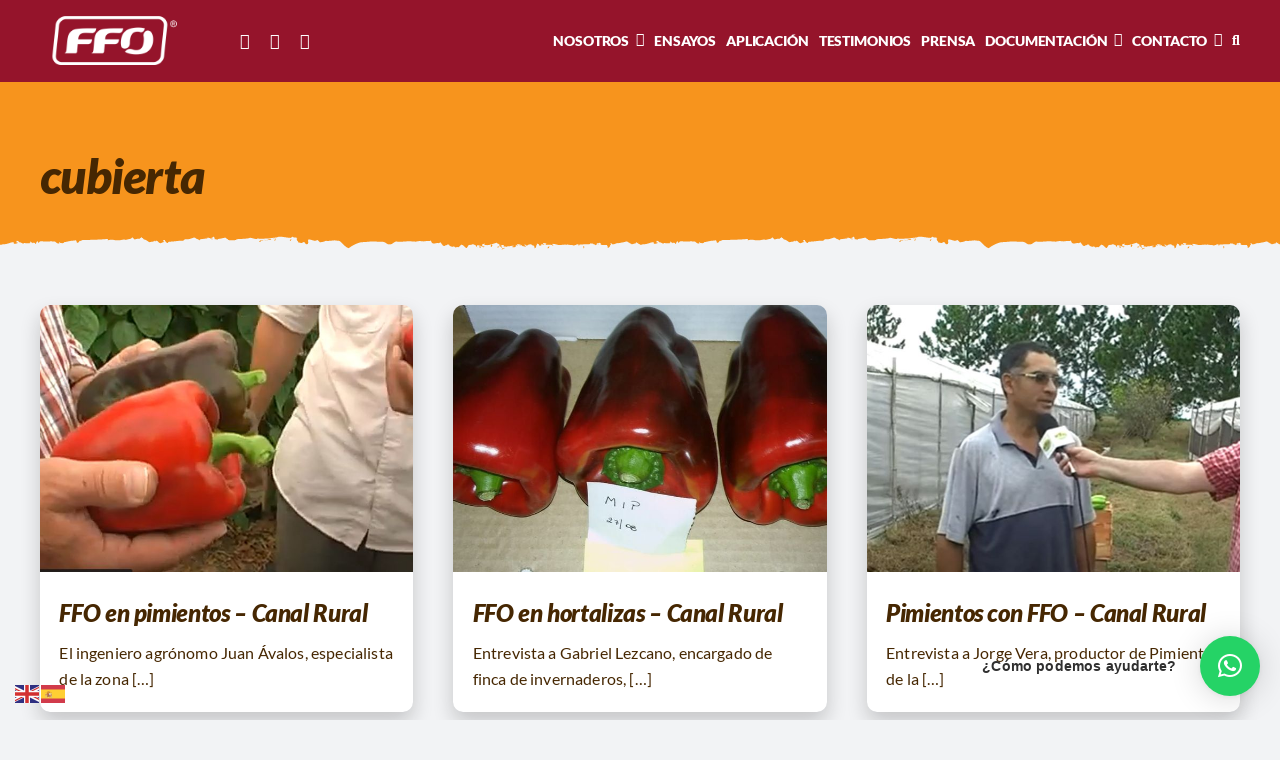

--- FILE ---
content_type: text/html; charset=UTF-8
request_url: https://www.ffo-sa.com.ar/tag/cubierta/
body_size: 40216
content:
<!DOCTYPE html>
<html class="avada-html-layout-wide avada-html-header-position-top avada-html-is-archive avada-is-100-percent-template" lang="es" prefix="og: http://ogp.me/ns# fb: http://ogp.me/ns/fb#">
<head>
	<meta http-equiv="X-UA-Compatible" content="IE=edge" />
	<meta http-equiv="Content-Type" content="text/html; charset=utf-8"/>
	<meta name="viewport" content="width=device-width, initial-scale=1" />
	<title>cubierta &#8211; FFO SA &#8211; Enmienda Biológica Líquida</title>
<meta name='robots' content='max-image-preview:large' />
<link rel='dns-prefetch' href='//ffo-sa.com' />
<link rel="alternate" type="application/rss+xml" title="FFO SA - Enmienda Biológica Líquida &raquo; Feed" href="https://ffo-sa.com/feed/" />
<link rel="alternate" type="application/rss+xml" title="FFO SA - Enmienda Biológica Líquida &raquo; Feed de los comentarios" href="https://ffo-sa.com/comments/feed/" />
					<link rel="shortcut icon" href="https://ffo-sa.com/wp-content/uploads/2022/07/favicon.png" type="image/x-icon" />
		
		
		
				<link rel="alternate" type="application/rss+xml" title="FFO SA - Enmienda Biológica Líquida &raquo; Etiqueta cubierta del feed" href="https://ffo-sa.com/tag/cubierta/feed/" />
<style id='wp-img-auto-sizes-contain-inline-css' type='text/css'>
img:is([sizes=auto i],[sizes^="auto," i]){contain-intrinsic-size:3000px 1500px}
/*# sourceURL=wp-img-auto-sizes-contain-inline-css */
</style>

<style id='wp-emoji-styles-inline-css' type='text/css'>

	img.wp-smiley, img.emoji {
		display: inline !important;
		border: none !important;
		box-shadow: none !important;
		height: 1em !important;
		width: 1em !important;
		margin: 0 0.07em !important;
		vertical-align: -0.1em !important;
		background: none !important;
		padding: 0 !important;
	}
/*# sourceURL=wp-emoji-styles-inline-css */
</style>
<link rel='stylesheet' id='wp-block-library-css' href='https://ffo-sa.com/wp-includes/css/dist/block-library/style.min.css?ver=6.9' type='text/css' media='all' />
<style id='global-styles-inline-css' type='text/css'>
:root{--wp--preset--aspect-ratio--square: 1;--wp--preset--aspect-ratio--4-3: 4/3;--wp--preset--aspect-ratio--3-4: 3/4;--wp--preset--aspect-ratio--3-2: 3/2;--wp--preset--aspect-ratio--2-3: 2/3;--wp--preset--aspect-ratio--16-9: 16/9;--wp--preset--aspect-ratio--9-16: 9/16;--wp--preset--color--black: #000000;--wp--preset--color--cyan-bluish-gray: #abb8c3;--wp--preset--color--white: #ffffff;--wp--preset--color--pale-pink: #f78da7;--wp--preset--color--vivid-red: #cf2e2e;--wp--preset--color--luminous-vivid-orange: #ff6900;--wp--preset--color--luminous-vivid-amber: #fcb900;--wp--preset--color--light-green-cyan: #7bdcb5;--wp--preset--color--vivid-green-cyan: #00d084;--wp--preset--color--pale-cyan-blue: #8ed1fc;--wp--preset--color--vivid-cyan-blue: #0693e3;--wp--preset--color--vivid-purple: #9b51e0;--wp--preset--gradient--vivid-cyan-blue-to-vivid-purple: linear-gradient(135deg,rgb(6,147,227) 0%,rgb(155,81,224) 100%);--wp--preset--gradient--light-green-cyan-to-vivid-green-cyan: linear-gradient(135deg,rgb(122,220,180) 0%,rgb(0,208,130) 100%);--wp--preset--gradient--luminous-vivid-amber-to-luminous-vivid-orange: linear-gradient(135deg,rgb(252,185,0) 0%,rgb(255,105,0) 100%);--wp--preset--gradient--luminous-vivid-orange-to-vivid-red: linear-gradient(135deg,rgb(255,105,0) 0%,rgb(207,46,46) 100%);--wp--preset--gradient--very-light-gray-to-cyan-bluish-gray: linear-gradient(135deg,rgb(238,238,238) 0%,rgb(169,184,195) 100%);--wp--preset--gradient--cool-to-warm-spectrum: linear-gradient(135deg,rgb(74,234,220) 0%,rgb(151,120,209) 20%,rgb(207,42,186) 40%,rgb(238,44,130) 60%,rgb(251,105,98) 80%,rgb(254,248,76) 100%);--wp--preset--gradient--blush-light-purple: linear-gradient(135deg,rgb(255,206,236) 0%,rgb(152,150,240) 100%);--wp--preset--gradient--blush-bordeaux: linear-gradient(135deg,rgb(254,205,165) 0%,rgb(254,45,45) 50%,rgb(107,0,62) 100%);--wp--preset--gradient--luminous-dusk: linear-gradient(135deg,rgb(255,203,112) 0%,rgb(199,81,192) 50%,rgb(65,88,208) 100%);--wp--preset--gradient--pale-ocean: linear-gradient(135deg,rgb(255,245,203) 0%,rgb(182,227,212) 50%,rgb(51,167,181) 100%);--wp--preset--gradient--electric-grass: linear-gradient(135deg,rgb(202,248,128) 0%,rgb(113,206,126) 100%);--wp--preset--gradient--midnight: linear-gradient(135deg,rgb(2,3,129) 0%,rgb(40,116,252) 100%);--wp--preset--font-size--small: 12px;--wp--preset--font-size--medium: 20px;--wp--preset--font-size--large: 24px;--wp--preset--font-size--x-large: 42px;--wp--preset--font-size--normal: 16px;--wp--preset--font-size--xlarge: 32px;--wp--preset--font-size--huge: 48px;--wp--preset--spacing--20: 0.44rem;--wp--preset--spacing--30: 0.67rem;--wp--preset--spacing--40: 1rem;--wp--preset--spacing--50: 1.5rem;--wp--preset--spacing--60: 2.25rem;--wp--preset--spacing--70: 3.38rem;--wp--preset--spacing--80: 5.06rem;--wp--preset--shadow--natural: 6px 6px 9px rgba(0, 0, 0, 0.2);--wp--preset--shadow--deep: 12px 12px 50px rgba(0, 0, 0, 0.4);--wp--preset--shadow--sharp: 6px 6px 0px rgba(0, 0, 0, 0.2);--wp--preset--shadow--outlined: 6px 6px 0px -3px rgb(255, 255, 255), 6px 6px rgb(0, 0, 0);--wp--preset--shadow--crisp: 6px 6px 0px rgb(0, 0, 0);}:where(.is-layout-flex){gap: 0.5em;}:where(.is-layout-grid){gap: 0.5em;}body .is-layout-flex{display: flex;}.is-layout-flex{flex-wrap: wrap;align-items: center;}.is-layout-flex > :is(*, div){margin: 0;}body .is-layout-grid{display: grid;}.is-layout-grid > :is(*, div){margin: 0;}:where(.wp-block-columns.is-layout-flex){gap: 2em;}:where(.wp-block-columns.is-layout-grid){gap: 2em;}:where(.wp-block-post-template.is-layout-flex){gap: 1.25em;}:where(.wp-block-post-template.is-layout-grid){gap: 1.25em;}.has-black-color{color: var(--wp--preset--color--black) !important;}.has-cyan-bluish-gray-color{color: var(--wp--preset--color--cyan-bluish-gray) !important;}.has-white-color{color: var(--wp--preset--color--white) !important;}.has-pale-pink-color{color: var(--wp--preset--color--pale-pink) !important;}.has-vivid-red-color{color: var(--wp--preset--color--vivid-red) !important;}.has-luminous-vivid-orange-color{color: var(--wp--preset--color--luminous-vivid-orange) !important;}.has-luminous-vivid-amber-color{color: var(--wp--preset--color--luminous-vivid-amber) !important;}.has-light-green-cyan-color{color: var(--wp--preset--color--light-green-cyan) !important;}.has-vivid-green-cyan-color{color: var(--wp--preset--color--vivid-green-cyan) !important;}.has-pale-cyan-blue-color{color: var(--wp--preset--color--pale-cyan-blue) !important;}.has-vivid-cyan-blue-color{color: var(--wp--preset--color--vivid-cyan-blue) !important;}.has-vivid-purple-color{color: var(--wp--preset--color--vivid-purple) !important;}.has-black-background-color{background-color: var(--wp--preset--color--black) !important;}.has-cyan-bluish-gray-background-color{background-color: var(--wp--preset--color--cyan-bluish-gray) !important;}.has-white-background-color{background-color: var(--wp--preset--color--white) !important;}.has-pale-pink-background-color{background-color: var(--wp--preset--color--pale-pink) !important;}.has-vivid-red-background-color{background-color: var(--wp--preset--color--vivid-red) !important;}.has-luminous-vivid-orange-background-color{background-color: var(--wp--preset--color--luminous-vivid-orange) !important;}.has-luminous-vivid-amber-background-color{background-color: var(--wp--preset--color--luminous-vivid-amber) !important;}.has-light-green-cyan-background-color{background-color: var(--wp--preset--color--light-green-cyan) !important;}.has-vivid-green-cyan-background-color{background-color: var(--wp--preset--color--vivid-green-cyan) !important;}.has-pale-cyan-blue-background-color{background-color: var(--wp--preset--color--pale-cyan-blue) !important;}.has-vivid-cyan-blue-background-color{background-color: var(--wp--preset--color--vivid-cyan-blue) !important;}.has-vivid-purple-background-color{background-color: var(--wp--preset--color--vivid-purple) !important;}.has-black-border-color{border-color: var(--wp--preset--color--black) !important;}.has-cyan-bluish-gray-border-color{border-color: var(--wp--preset--color--cyan-bluish-gray) !important;}.has-white-border-color{border-color: var(--wp--preset--color--white) !important;}.has-pale-pink-border-color{border-color: var(--wp--preset--color--pale-pink) !important;}.has-vivid-red-border-color{border-color: var(--wp--preset--color--vivid-red) !important;}.has-luminous-vivid-orange-border-color{border-color: var(--wp--preset--color--luminous-vivid-orange) !important;}.has-luminous-vivid-amber-border-color{border-color: var(--wp--preset--color--luminous-vivid-amber) !important;}.has-light-green-cyan-border-color{border-color: var(--wp--preset--color--light-green-cyan) !important;}.has-vivid-green-cyan-border-color{border-color: var(--wp--preset--color--vivid-green-cyan) !important;}.has-pale-cyan-blue-border-color{border-color: var(--wp--preset--color--pale-cyan-blue) !important;}.has-vivid-cyan-blue-border-color{border-color: var(--wp--preset--color--vivid-cyan-blue) !important;}.has-vivid-purple-border-color{border-color: var(--wp--preset--color--vivid-purple) !important;}.has-vivid-cyan-blue-to-vivid-purple-gradient-background{background: var(--wp--preset--gradient--vivid-cyan-blue-to-vivid-purple) !important;}.has-light-green-cyan-to-vivid-green-cyan-gradient-background{background: var(--wp--preset--gradient--light-green-cyan-to-vivid-green-cyan) !important;}.has-luminous-vivid-amber-to-luminous-vivid-orange-gradient-background{background: var(--wp--preset--gradient--luminous-vivid-amber-to-luminous-vivid-orange) !important;}.has-luminous-vivid-orange-to-vivid-red-gradient-background{background: var(--wp--preset--gradient--luminous-vivid-orange-to-vivid-red) !important;}.has-very-light-gray-to-cyan-bluish-gray-gradient-background{background: var(--wp--preset--gradient--very-light-gray-to-cyan-bluish-gray) !important;}.has-cool-to-warm-spectrum-gradient-background{background: var(--wp--preset--gradient--cool-to-warm-spectrum) !important;}.has-blush-light-purple-gradient-background{background: var(--wp--preset--gradient--blush-light-purple) !important;}.has-blush-bordeaux-gradient-background{background: var(--wp--preset--gradient--blush-bordeaux) !important;}.has-luminous-dusk-gradient-background{background: var(--wp--preset--gradient--luminous-dusk) !important;}.has-pale-ocean-gradient-background{background: var(--wp--preset--gradient--pale-ocean) !important;}.has-electric-grass-gradient-background{background: var(--wp--preset--gradient--electric-grass) !important;}.has-midnight-gradient-background{background: var(--wp--preset--gradient--midnight) !important;}.has-small-font-size{font-size: var(--wp--preset--font-size--small) !important;}.has-medium-font-size{font-size: var(--wp--preset--font-size--medium) !important;}.has-large-font-size{font-size: var(--wp--preset--font-size--large) !important;}.has-x-large-font-size{font-size: var(--wp--preset--font-size--x-large) !important;}
/*# sourceURL=global-styles-inline-css */
</style>

<style id='classic-theme-styles-inline-css' type='text/css'>
/*! This file is auto-generated */
.wp-block-button__link{color:#fff;background-color:#32373c;border-radius:9999px;box-shadow:none;text-decoration:none;padding:calc(.667em + 2px) calc(1.333em + 2px);font-size:1.125em}.wp-block-file__button{background:#32373c;color:#fff;text-decoration:none}
/*# sourceURL=/wp-includes/css/classic-themes.min.css */
</style>
<link rel='stylesheet' id='parent-style-css' href='https://ffo-sa.com/wp-content/themes/Avada/style.css?ver=6.9' type='text/css' media='all' />
<link rel='stylesheet' id='child-style-css' href='https://ffo-sa.com/wp-content/themes/avada-child/style.css?ver=6.9' type='text/css' media='all' />
<link rel='stylesheet' id='fusion-dynamic-css-css' href='https://ffo-sa.com/wp-content/uploads/fusion-styles/53917b47db5a1e29e7c4a5bee75b0361.min.css?ver=3.7.1' type='text/css' media='all' />
<script type="text/javascript" src="https://ffo-sa.com/wp-includes/js/jquery/jquery.min.js?ver=3.7.1" id="jquery-core-js"></script>
<script type="text/javascript" src="https://ffo-sa.com/wp-includes/js/jquery/jquery-migrate.min.js?ver=3.4.1" id="jquery-migrate-js"></script>
<link rel="https://api.w.org/" href="https://ffo-sa.com/wp-json/" /><link rel="alternate" title="JSON" type="application/json" href="https://ffo-sa.com/wp-json/wp/v2/tags/182" /><link rel="EditURI" type="application/rsd+xml" title="RSD" href="https://ffo-sa.com/xmlrpc.php?rsd" />
<meta name="generator" content="WordPress 6.9" />
<link rel="preload" href="https://ffo-sa.com/wp-content/themes/Avada/includes/lib/assets/fonts/icomoon/awb-icons.woff" as="font" type="font/woff" crossorigin><link rel="preload" href="//ffo-sa.com/wp-content/themes/Avada/includes/lib/assets/fonts/fontawesome/webfonts/fa-brands-400.woff2" as="font" type="font/woff2" crossorigin><link rel="preload" href="//ffo-sa.com/wp-content/themes/Avada/includes/lib/assets/fonts/fontawesome/webfonts/fa-regular-400.woff2" as="font" type="font/woff2" crossorigin><link rel="preload" href="//ffo-sa.com/wp-content/themes/Avada/includes/lib/assets/fonts/fontawesome/webfonts/fa-solid-900.woff2" as="font" type="font/woff2" crossorigin><style type="text/css" id="css-fb-visibility">@media screen and (max-width: 640px){.fusion-no-small-visibility{display:none !important;}body:not(.fusion-builder-ui-wireframe) .sm-text-align-center{text-align:center !important;}body:not(.fusion-builder-ui-wireframe) .sm-text-align-left{text-align:left !important;}body:not(.fusion-builder-ui-wireframe) .sm-text-align-right{text-align:right !important;}body:not(.fusion-builder-ui-wireframe) .sm-flex-align-center{justify-content:center !important;}body:not(.fusion-builder-ui-wireframe) .sm-flex-align-flex-start{justify-content:flex-start !important;}body:not(.fusion-builder-ui-wireframe) .sm-flex-align-flex-end{justify-content:flex-end !important;}body:not(.fusion-builder-ui-wireframe) .sm-mx-auto{margin-left:auto !important;margin-right:auto !important;}body:not(.fusion-builder-ui-wireframe) .sm-ml-auto{margin-left:auto !important;}body:not(.fusion-builder-ui-wireframe) .sm-mr-auto{margin-right:auto !important;}body:not(.fusion-builder-ui-wireframe) .fusion-absolute-position-small{position:absolute;top:auto;width:100%;}}@media screen and (min-width: 641px) and (max-width: 1024px){.fusion-no-medium-visibility{display:none !important;}body:not(.fusion-builder-ui-wireframe) .md-text-align-center{text-align:center !important;}body:not(.fusion-builder-ui-wireframe) .md-text-align-left{text-align:left !important;}body:not(.fusion-builder-ui-wireframe) .md-text-align-right{text-align:right !important;}body:not(.fusion-builder-ui-wireframe) .md-flex-align-center{justify-content:center !important;}body:not(.fusion-builder-ui-wireframe) .md-flex-align-flex-start{justify-content:flex-start !important;}body:not(.fusion-builder-ui-wireframe) .md-flex-align-flex-end{justify-content:flex-end !important;}body:not(.fusion-builder-ui-wireframe) .md-mx-auto{margin-left:auto !important;margin-right:auto !important;}body:not(.fusion-builder-ui-wireframe) .md-ml-auto{margin-left:auto !important;}body:not(.fusion-builder-ui-wireframe) .md-mr-auto{margin-right:auto !important;}body:not(.fusion-builder-ui-wireframe) .fusion-absolute-position-medium{position:absolute;top:auto;width:100%;}}@media screen and (min-width: 1025px){.fusion-no-large-visibility{display:none !important;}body:not(.fusion-builder-ui-wireframe) .lg-text-align-center{text-align:center !important;}body:not(.fusion-builder-ui-wireframe) .lg-text-align-left{text-align:left !important;}body:not(.fusion-builder-ui-wireframe) .lg-text-align-right{text-align:right !important;}body:not(.fusion-builder-ui-wireframe) .lg-flex-align-center{justify-content:center !important;}body:not(.fusion-builder-ui-wireframe) .lg-flex-align-flex-start{justify-content:flex-start !important;}body:not(.fusion-builder-ui-wireframe) .lg-flex-align-flex-end{justify-content:flex-end !important;}body:not(.fusion-builder-ui-wireframe) .lg-mx-auto{margin-left:auto !important;margin-right:auto !important;}body:not(.fusion-builder-ui-wireframe) .lg-ml-auto{margin-left:auto !important;}body:not(.fusion-builder-ui-wireframe) .lg-mr-auto{margin-right:auto !important;}body:not(.fusion-builder-ui-wireframe) .fusion-absolute-position-large{position:absolute;top:auto;width:100%;}}</style>		<style type="text/css" id="wp-custom-css">
			.person-name {
	font-size: 20px!important;
}

.person-title {
	font-weight: 500!important;
	border-bottom: solid 1px;
	margin-bottom: 10px;
	padding-bottom: 5px;
}

.person-content {
	line-height: 1.2;
	font-size: 15px;
	font-style: italic!important;
	margin-top: 0px!important;
}		</style>
				<script type="text/javascript">
			var doc = document.documentElement;
			doc.setAttribute( 'data-useragent', navigator.userAgent );
		</script>
		<style type="text/css" id="fusion-builder-template-header-css">.fusion-menu-element-wrapper.collapse-enabled ul li>a{
padding-left: calc(var(--hundredp_padding) + 15px) !important;
padding-right: calc(var(--hundredp_padding) + 15px) !important;
}</style><!-- Global site tag (gtag.js) - Google Analytics -->
<script async src="https://www.googletagmanager.com/gtag/js?id=G-75WXGB9FDV"></script>
<script>
  window.dataLayer = window.dataLayer || [];
  function gtag(){dataLayer.push(arguments);}
  gtag('js', new Date());

  gtag('config', 'G-75WXGB9FDV');
</script>
	<link rel='stylesheet' id='qlwapp-frontend-css' href='https://ffo-sa.com/wp-content/plugins/wp-whatsapp-chat/build/frontend/css/style.css?ver=8.1.5' type='text/css' media='all' />
</head>

<body class="archive tag tag-cubierta tag-182 wp-theme-Avada wp-child-theme-avada-child fusion-image-hovers fusion-pagination-sizing fusion-button_type-flat fusion-button_span-no fusion-button_gradient-linear avada-image-rollover-circle-yes avada-image-rollover-yes avada-image-rollover-direction-left fusion-body ltr no-tablet-sticky-header no-mobile-sticky-header no-mobile-slidingbar no-desktop-totop no-mobile-totop avada-has-rev-slider-styles fusion-disable-outline fusion-sub-menu-fade mobile-logo-pos-left layout-wide-mode avada-has-boxed-modal-shadow- layout-scroll-offset-full avada-has-zero-margin-offset-top fusion-top-header menu-text-align-center mobile-menu-design-classic fusion-show-pagination-text fusion-header-layout-v3 avada-responsive avada-footer-fx-none avada-menu-highlight-style-bar fusion-search-form-clean fusion-main-menu-search-overlay fusion-avatar-circle avada-dropdown-styles avada-blog-layout-large avada-blog-archive-layout-large avada-header-shadow-no avada-menu-icon-position-left avada-has-megamenu-shadow avada-has-mobile-menu-search avada-has-main-nav-search-icon avada-has-breadcrumb-mobile-hidden avada-has-titlebar-hide avada-header-border-color-full-transparent avada-has-pagination-width_height avada-flyout-menu-direction-fade avada-ec-views-v1" >
		<a class="skip-link screen-reader-text" href="#content">Saltar al contenido</a>

	<div id="boxed-wrapper">
		<div class="fusion-sides-frame"></div>
		<div id="wrapper" class="fusion-wrapper">
			<div id="home" style="position:relative;top:-1px;"></div>
							<section class="fusion-tb-header"><div class="fusion-fullwidth fullwidth-box fusion-builder-row-1 fusion-flex-container nonhundred-percent-fullwidth non-hundred-percent-height-scrolling fusion-sticky-container" style="background-color: var(--awb-color5);background-position: center center;background-repeat: no-repeat;border-width: 0px 0px 0px 0px;border-color:var(--awb-color3);border-style:solid;" data-transition-offset="0" data-scroll-offset="0" data-sticky-small-visibility="1" data-sticky-medium-visibility="1" data-sticky-large-visibility="1" ><div class="fusion-builder-row fusion-row fusion-flex-align-items-flex-start" style="max-width:calc( 1200px + 0px );margin-left: calc(-0px / 2 );margin-right: calc(-0px / 2 );"><div class="fusion-layout-column fusion_builder_column fusion-builder-column-0 fusion_builder_column_1_6 1_6 fusion-flex-column fusion-flex-align-self-stretch"><div class="fusion-column-wrapper fusion-flex-justify-content-center fusion-content-layout-column" style="background-position:left top;background-repeat:no-repeat;-webkit-background-size:cover;-moz-background-size:cover;-o-background-size:cover;background-size:cover;padding: 0px 0px 0px 0px;"><div style="text-align:left;"><span class=" fusion-imageframe imageframe-none imageframe-1 hover-type-none" style="max-width:140px;"><a class="fusion-no-lightbox" href="https://ffo-sa.com/" target="_self" aria-label="logo"><img fetchpriority="high" decoding="async" width="360" height="160" alt="FFO" src="https://ffo-sa.com/wp-content/uploads/2022/07/logo.png" class="img-responsive wp-image-101" srcset="http://ffo-sa.com/wp-content/uploads/2022/07/logo-200x89.png 200w, https://ffo-sa.com/wp-content/uploads/2022/07/logo.png 360w" sizes="(max-width: 640px) 100vw, 360px" /></a></span></div></div><style type="text/css">.fusion-body .fusion-builder-column-0{width:16.666666666667% !important;margin-top : 0px;margin-bottom : 0px;}.fusion-builder-column-0 > .fusion-column-wrapper {padding-top : 0px !important;padding-right : 0px !important;margin-right : 0;padding-bottom : 0px !important;padding-left : 0px !important;margin-left : 0;}@media only screen and (max-width:1024px) {.fusion-body .fusion-builder-column-0{width:20% !important;order : 0;}.fusion-builder-column-0 > .fusion-column-wrapper {margin-right : 0;margin-left : 0;}}@media only screen and (max-width:640px) {.fusion-body .fusion-builder-column-0{width:20% !important;order : 0;}.fusion-builder-column-0 > .fusion-column-wrapper {margin-right : 0;margin-left : 0;}}</style></div><div class="fusion-layout-column fusion_builder_column fusion-builder-column-1 fusion_builder_column_1_6 1_6 fusion-flex-column fusion-flex-align-self-stretch"><div class="fusion-column-wrapper fusion-flex-justify-content-center fusion-content-layout-column" style="background-position:left top;background-repeat:no-repeat;-webkit-background-size:cover;-moz-background-size:cover;-o-background-size:cover;background-size:cover;padding: 0px 0px 0px 0px;"><div class="fusion-social-links fusion-social-links-1"><div class="fusion-social-networks"><div class="fusion-social-networks-wrapper"><a class="fusion-social-network-icon fusion-tooltip fusion-facebook awb-icon-facebook" style="color:var(--awb-color1);font-size:16px;" data-placement="top" data-title="Facebook" data-toggle="tooltip" title="Facebook" aria-label="facebook" target="_blank" rel="noopener noreferrer nofollow" href="https://www.facebook.com/ffobiotecnologia"></a><a class="fusion-social-network-icon fusion-tooltip fusion-instagram awb-icon-instagram" style="color:var(--awb-color1);font-size:16px;" data-placement="top" data-title="Instagram" data-toggle="tooltip" title="Instagram" aria-label="instagram" target="_blank" rel="noopener noreferrer nofollow" href="https://www.instagram.com/ffoenmienda/?hl=es"></a><a class="fusion-social-network-icon fusion-tooltip fusion-youtube awb-icon-youtube" style="color:var(--awb-color1);font-size:16px;" data-placement="top" data-title="YouTube" data-toggle="tooltip" title="YouTube" aria-label="youtube" target="_blank" rel="noopener noreferrer nofollow" href="https://www.youtube.com/channel/UCkAz0yzzDJtNAcbva8kW7ew"></a></div></div></div><style type="text/css">.fusion-social-links-1{text-align:;}.fusion-social-links-1 .boxed-icons .fusion-social-network-icon{border-top-width:0px !important;border-right-width:0px !important;border-bottom-width:0px !important;border-left-width:0px !important;border-color:var(--awb-color3) !important;}.fusion-social-links-1 .boxed-icons .fusion-social-network-icon:hover{background-color:var(--awb-color1) !important;border-color:var(--awb-color4) !important;}.fusion-social-links-1 .fusion-social-network-icon:hover{color:var(--awb-color4) !important;}@media only screen and (max-width:1024px){.fusion-social-links-1{text-align:;} }@media only screen and (max-width:640px){.fusion-social-links-1{text-align:center;} }.fusion-social-links-1{ margin-top : 0px;margin-right : 0px;margin-bottom : 0px;margin-left : 0px;}</style></div><style type="text/css">.fusion-body .fusion-builder-column-1{width:16.666666666667% !important;margin-top : 0px;margin-bottom : 0px;}.fusion-builder-column-1 > .fusion-column-wrapper {padding-top : 0px !important;padding-right : 0px !important;margin-right : 0;padding-bottom : 0px !important;padding-left : 0px !important;margin-left : 0;}@media only screen and (max-width:1024px) {.fusion-body .fusion-builder-column-1{width:20% !important;order : 0;}.fusion-builder-column-1 > .fusion-column-wrapper {margin-right : 0;margin-left : 0;}}@media only screen and (max-width:640px) {.fusion-body .fusion-builder-column-1{width:40% !important;order : 0;}.fusion-builder-column-1 > .fusion-column-wrapper {margin-right : 0;margin-left : 0;}}</style></div><div class="fusion-layout-column fusion_builder_column fusion-builder-column-2 fusion_builder_column_2_3 2_3 fusion-flex-column fusion-flex-align-self-stretch fusion-no-large-visibility"><div class="fusion-column-wrapper fusion-flex-justify-content-flex-end fusion-content-layout-row fusion-flex-align-items-center" style="background-position:left top;background-repeat:no-repeat;-webkit-background-size:cover;-moz-background-size:cover;-o-background-size:cover;background-size:cover;padding: 0px 0px 0px 0px;"><div class="fusion-builder-row fusion-builder-row-inner fusion-row fusion-flex-align-items-flex-start" style="width:calc( 100% + 0px ) !important;max-width:calc( 100% + 0px ) !important;margin-left: calc(-0px / 2 );margin-right: calc(-0px / 2 );"><div class="fusion-layout-column fusion_builder_column_inner fusion-builder-nested-column-0 fusion_builder_column_inner_1_2 1_2 fusion-flex-column fusion-flex-align-self-center flex-2"><div class="fusion-column-wrapper fusion-flex-justify-content-center fusion-content-layout-column" style="background-position:left top;background-repeat:no-repeat;-webkit-background-size:cover;-moz-background-size:cover;-o-background-size:cover;background-size:cover;padding: 0px 0px 0px 0px;"><style type="text/css">.fusion-search-element-1 .searchform .fusion-search-form-content .fusion-search-field input,.fusion-search-element-1 .searchform .fusion-search-form-content .fusion-search-button input[type=submit] {height: 50px;}.fusion-search-element-1 .searchform .fusion-search-form-content .fusion-search-button input[type=submit] {line-height: 50px;}.fusion-search-element-1.fusion-search-form-clean .searchform .fusion-search-form-content .fusion-search-field input {padding-left: 50px;}.fusion-search-element-1 .searchform .fusion-search-form-content .fusion-search-button input[type=submit] {width: 50px;}.fusion-search-element-1 .searchform .fusion-search-form-content .fusion-search-field input,.fusion-search-element-1 .searchform .fusion-search-form-content .fusion-search-field input::placeholder,.fusion-search-element-1.fusion-search-form-clean .searchform .fusion-search-form-content .fusion-search-button input[type=submit] {color: var(--awb-color1);}.fusion-search-element-1 .searchform .fusion-search-form-content .fusion-search-field input:focus {border-color: var(--awb-color4);}.fusion-search-element-1 .searchform .fusion-search-form-content .fusion-search-field input,.fusion-search-element-1.fusion-search-form-clean .searchform .fusion-search-form-content .fusion-search-button input[type=submit] {font-size: 16px;}.fusion-search-element-1 .searchform .fusion-search-form-content .fusion-search-field input {background-color: var(--awb-color5);border-color: hsla(var(--awb-color1-h),var(--awb-color1-s),var(--awb-color1-l),calc(var(--awb-color1-a) - 80%));}.fusion-search-element-1 .searchform.fusion-search-form-classic .fusion-search-form-content, .fusion-search-form-classic .searchform:not(.fusion-search-form-clean) .fusion-search-form-content {border-radius: 6px;overflow: hidden;}.fusion-search-element-1 .fusion-search-form-content input.s {border-radius: 6px;}</style><div class="fusion-search-element fusion-search-element-1 fusion-search-form-clean" style="margin-top:0px;margin-right:0px;margin-bottom:0px;margin-left:0px;">		<form role="search" class="searchform fusion-search-form  fusion-search-form-clean" method="get" action="https://ffo-sa.com/">
			<div class="fusion-search-form-content">

				
				<div class="fusion-search-field search-field">
					<label><span class="screen-reader-text">Buscar:</span>
													<input type="search" value="" name="s" class="s" placeholder=" " required aria-required="true" aria-label=" "/>
											</label>
				</div>
				<div class="fusion-search-button search-button">
					<input type="submit" class="fusion-search-submit searchsubmit" aria-label="Buscar" value="&#xf002;" />
									</div>

				<input type="hidden" name="post_type[]" value="any" /><input type="hidden" name="search_limit_to_post_titles" value="0" /><input type="hidden" name="fs" value="1" />
			</div>


			
		</form>
		</div></div><style type="text/css">.fusion-body .fusion-builder-nested-column-0{width:50% !important;margin-top : 0px;margin-bottom : 20px;}.fusion-builder-nested-column-0 > .fusion-column-wrapper {padding-top : 0px !important;padding-right : 0px !important;margin-right : 0;padding-bottom : 0px !important;padding-left : 0px !important;margin-left : 0;}@media only screen and (max-width:1024px) {.fusion-body .fusion-builder-nested-column-0{width:50% !important;order : 0;margin-top : 0;margin-bottom : 0;}.fusion-builder-nested-column-0 > .fusion-column-wrapper {margin-right : 0;margin-left : 0;}}@media only screen and (max-width:640px) {.fusion-body .fusion-builder-nested-column-0{width: auto;order : 0;margin-top : 0;margin-bottom : 0px;}.fusion-builder-nested-column-0 > .fusion-column-wrapper {margin-right : 0;margin-left : 0;}}</style></div><div class="fusion-layout-column fusion_builder_column_inner fusion-builder-nested-column-1 fusion_builder_column_inner_1_2 1_2 fusion-flex-column fusion-flex-align-self-center flex-1"><div class="fusion-column-wrapper fusion-flex-justify-content-flex-start fusion-content-layout-column" style="background-position:left top;background-repeat:no-repeat;-webkit-background-size:cover;-moz-background-size:cover;-o-background-size:cover;background-size:cover;padding: 0px 0px 0px 0px;"><nav class="fusion-menu-element-wrapper direction-row mode-dropdown expand-method-hover submenu-mode-dropdown mobile-mode-collapse-to-button mobile-size-full-absolute icons-position-right dropdown-carets-yes has-active-border-bottom-no has-active-border-left-no has-active-border-right-no mobile-trigger-fullwidth-off mobile-indent-on mobile-justify-right main-justify-left loading mega-menu-loading expand-right submenu-transition-fade" aria-label="Menu" data-breakpoint="1024" data-count="0" data-transition-type="fade" data-transition-time="300"><div class="fusion-overlay-search">		<form role="search" class="searchform fusion-search-form  fusion-search-form-clean" method="get" action="https://ffo-sa.com/">
			<div class="fusion-search-form-content">

				
				<div class="fusion-search-field search-field">
					<label><span class="screen-reader-text">Buscar:</span>
													<input type="search" value="" name="s" class="s" placeholder="Buscar..." required aria-required="true" aria-label="Buscar..."/>
											</label>
				</div>
				<div class="fusion-search-button search-button">
					<input type="submit" class="fusion-search-submit searchsubmit" aria-label="Buscar" value="&#xf002;" />
									</div>

				
			</div>


			
		</form>
		<div class="fusion-search-spacer"></div><a href="#" role="button" aria-label="Close Search" class="fusion-close-search"></a></div><button type="button" class="avada-menu-mobile-menu-trigger no-text" onClick="fusionNavClickExpandBtn(this);" aria-expanded="false" aria-controls="menu-principal"><span class="inner"><span class="collapsed-nav-text"><span class="screen-reader-text">Toggle Navigation</span></span><span class="collapsed-nav-icon"><span class="collapsed-nav-icon-open fa-bars fas"></span><span class="collapsed-nav-icon-close fa-times fas"></span></span></span></button><style>.fusion-body .fusion-menu-element-wrapper[data-count="0"],.fusion-body .fusion-menu-element-wrapper[data-count="0"] .fusion-menu-element-list .menu-item > a{font-size:14px;}.fusion-body .fusion-menu-element-wrapper[data-count="0"] .fusion-menu-element-list{justify-content:flex-end;font-family:"Lato";font-weight:900;min-height:60px;}.fusion-body .fusion-menu-element-wrapper[data-count="0"] > .avada-menu-mobile-menu-trigger{font-family:"Lato";font-weight:900;background-color:rgba(255,255,255,0);color:var(--awb-color1);padding-top:20px;padding-bottom:18px;font-size:24px;}.fusion-body .fusion-menu-element-wrapper[data-count="0"] .fusion-megamenu-wrapper .fusion-megamenu-holder .fusion-megamenu .fusion-megamenu-submenu .fusion-megamenu-title .awb-justify-title{font-family:"Lato";font-weight:900;justify-content:flex-end;}.fusion-body .fusion-menu-element-wrapper[data-count="0"] .fusion-menu-element-list > li,.fusion-body .fusion-menu-element-wrapper[data-count="0"] .fusion-menu-element-list .fusion-megamenu-title{text-transform:uppercase;}.fusion-body .fusion-menu-element-wrapper[data-count="0"] .fusion-menu-element-list > li{letter-spacing:-0.01em;margin-left:calc(10px / 2);margin-right:calc(10px / 2);}.fusion-body .fusion-menu-element-wrapper[data-count="0"]:not(.collapse-enabled) .fusion-menu-element-list > li:not(.fusion-menu-item-button) > a,.fusion-body .fusion-menu-element-wrapper[data-count="0"]:not(.collapse-enabled) .fusion-menu-element-list > li:not(.fusion-menu-item-button) > .fusion-open-nav-submenu{color:var(--awb-color1) !important;}.fusion-body .fusion-menu-element-wrapper[data-count="0"] .fusion-overlay-search .fusion-close-search:before,.fusion-body .fusion-menu-element-wrapper[data-count="0"] .fusion-overlay-search .fusion-close-search:after{background:var(--awb-color1);}.fusion-body .fusion-menu-element-wrapper[data-count="0"]:not(.collapse-enabled) .fusion-menu-element-list > li:not(.fusion-menu-item-button):not(.custom-menu-search-overlay):focus-within > a{color:var(--awb-color4) !important;}.fusion-body .fusion-menu-element-wrapper[data-count="0"]:not(.collapse-enabled) .fusion-menu-element-list > li:not(.fusion-menu-item-button):not(.custom-menu-search-overlay):hover > a,.fusion-body .fusion-menu-element-wrapper[data-count="0"]:not(.collapse-enabled) .fusion-menu-element-list > li:not(.fusion-menu-item-button).hover > a,.fusion-body .fusion-menu-element-wrapper[data-count="0"]:not(.collapse-enabled) .fusion-menu-element-list > li:not(.fusion-menu-item-button):not(.custom-menu-search-overlay):focus > a,.fusion-body .fusion-menu-element-wrapper[data-count="0"]:not(.collapse-enabled) .fusion-menu-element-list > li:not(.fusion-menu-item-button):not(.custom-menu-search-overlay):active > a,.fusion-body .fusion-menu-element-wrapper[data-count="0"]:not(.collapse-enabled) .fusion-menu-element-list > li:not(.fusion-menu-item-button).current-menu-item > a{color:var(--awb-color4) !important;}.fusion-body .fusion-menu-element-wrapper[data-count="0"]:not(.collapse-enabled) .fusion-menu-element-list > li:not(.fusion-menu-item-button).current-menu-ancestor:not(.awb-flyout-top-level-no-link) > a{color:var(--awb-color4) !important;}.fusion-body .fusion-menu-element-wrapper[data-count="0"]:not(.collapse-enabled) .fusion-menu-element-list > li:not(.fusion-menu-item-button).current-menu-parent:not(.awb-flyout-top-level-no-link) > a{color:var(--awb-color4) !important;}.fusion-body .fusion-menu-element-wrapper[data-count="0"]:not(.collapse-enabled) .fusion-menu-element-list > li:not(.fusion-menu-item-button).expanded > a{color:var(--awb-color4) !important;}.fusion-body .fusion-menu-element-wrapper[data-count="0"]:not(.collapse-enabled) .fusion-menu-element-list > li:not(.fusion-menu-item-button):hover > .fusion-open-nav-submenu{color:var(--awb-color4) !important;}.fusion-body .fusion-menu-element-wrapper[data-count="0"]:not(.collapse-enabled) .fusion-menu-element-list > li:not(.fusion-menu-item-button).hover > .fusion-open-nav-submenu{color:var(--awb-color4) !important;}.fusion-body .fusion-menu-element-wrapper[data-count="0"]:not(.collapse-enabled) .fusion-menu-element-list > li:not(.fusion-menu-item-button):focus > .fusion-open-nav-submenu{color:var(--awb-color4) !important;}.fusion-body .fusion-menu-element-wrapper[data-count="0"]:not(.collapse-enabled) .fusion-menu-element-list > li:not(.fusion-menu-item-button):active > .fusion-open-nav-submenu{color:var(--awb-color4) !important;}.fusion-body .fusion-menu-element-wrapper[data-count="0"]:not(.collapse-enabled) .fusion-menu-element-list > li:not(.fusion-menu-item-button):focus-within > .fusion-open-nav-submenu{color:var(--awb-color4) !important;}.fusion-body .fusion-menu-element-wrapper[data-count="0"]:not(.collapse-enabled) .fusion-menu-element-list > li:not(.fusion-menu-item-button).current-menu-item > .fusion-open-nav-submenu{color:var(--awb-color4) !important;}.fusion-body .fusion-menu-element-wrapper[data-count="0"]:not(.collapse-enabled) .fusion-menu-element-list > li:not(.fusion-menu-item-button).current-menu-ancestor > .fusion-open-nav-submenu{color:var(--awb-color4) !important;}.fusion-body .fusion-menu-element-wrapper[data-count="0"]:not(.collapse-enabled) .fusion-menu-element-list > li:not(.fusion-menu-item-button).current-menu-parent > .fusion-open-nav-submenu{color:var(--awb-color4) !important;}.fusion-body .fusion-menu-element-wrapper[data-count="0"]:not(.collapse-enabled) .fusion-menu-element-list > li:not(.fusion-menu-item-button).expanded > .fusion-open-nav-submenu{color:var(--awb-color4) !important;}.fusion-body .fusion-menu-element-wrapper[data-count="0"] .fusion-menu-element-list .sub-menu > li,.fusion-body .fusion-menu-element-wrapper[data-count="0"] .fusion-menu-element-list .sub-menu li a{font-family:inherit;font-weight:400;}.fusion-body .fusion-menu-element-wrapper[data-count="0"].collapse-enabled{justify-content:flex-end;font-family:"Lato";font-weight:900;}.fusion-body .fusion-menu-element-wrapper[data-count="0"]:not(.collapse-enabled) .fusion-menu-element-list > li.menu-item:focus-within > a .fusion-megamenu-icon{color:var(--awb-color4);}.fusion-body .fusion-menu-element-wrapper[data-count="0"]:not(.collapse-enabled) .fusion-menu-element-list > li.menu-item:hover > a .fusion-megamenu-icon,.fusion-body .fusion-menu-element-wrapper[data-count="0"]:not(.collapse-enabled) .fusion-menu-element-list > li.menu-item.hover > a .fusion-megamenu-icon,.fusion-body .fusion-menu-element-wrapper[data-count="0"]:not(.collapse-enabled) .fusion-menu-element-list > li.menu-item:focus > a .fusion-megamenu-icon,.fusion-body .fusion-menu-element-wrapper[data-count="0"]:not(.collapse-enabled) .fusion-menu-element-list > li.menu-item:active > a .fusion-megamenu-icon,.fusion-body .fusion-menu-element-wrapper[data-count="0"]:not(.collapse-enabled) .fusion-menu-element-list > li.menu-item.current-menu-item > a .fusion-megamenu-icon{color:var(--awb-color4);}.fusion-body .fusion-menu-element-wrapper[data-count="0"]:not(.collapse-enabled) .fusion-menu-element-list > li.menu-item.current-menu-ancestor > a .fusion-megamenu-icon{color:var(--awb-color4);}.fusion-body .fusion-menu-element-wrapper[data-count="0"]:not(.collapse-enabled) .fusion-menu-element-list > li:not(.awb-flyout-top-level-no-link).menu-item.current-menu-parent > a .fusion-megamenu-icon{color:var(--awb-color4);}.fusion-body .fusion-menu-element-wrapper[data-count="0"]:not(.collapse-enabled) .fusion-menu-element-list > li.menu-item.expanded > a .fusion-megamenu-icon{color:var(--awb-color4);}.fusion-body .fusion-menu-element-wrapper[data-count="0"] .custom-menu-search-dropdown:hover .fusion-main-menu-icon{color:var(--awb-color4) !important;}.fusion-body .fusion-menu-element-wrapper[data-count="0"] .custom-menu-search-overlay:hover .fusion-menu-icon-search.trigger-overlay{color:var(--awb-color4) !important;}.fusion-body .fusion-menu-element-wrapper[data-count="0"] .custom-menu-search-overlay:hover ~ .fusion-overlay-search{color:var(--awb-color4) !important;}.fusion-body .fusion-menu-element-wrapper[data-count="0"].collapse-enabled ul li > a{color:var(--awb-color5) !important;min-height:60px;font-family:"Lato";font-weight:900;}.fusion-body .fusion-menu-element-wrapper[data-count="0"].collapse-enabled ul li > a .fusion-button{color:var(--awb-color5) !important;font-family:"Lato";font-weight:900;}.fusion-body .fusion-menu-element-wrapper[data-count="0"].collapse-enabled ul li:focus-within .sub-menu li:not(.current-menu-item):not(.current-menu-ancestor):not(.current-menu-parent):not(.expanded) a{color:var(--awb-color5) !important;}.fusion-body .fusion-menu-element-wrapper[data-count="0"].collapse-enabled ul li > .fusion-open-nav-submenu-on-click:before,.fusion-body .fusion-menu-element-wrapper[data-count="0"].collapse-enabled ul li:hover .sub-menu li:not(.current-menu-item):not(.current-menu-ancestor):not(.current-menu-parent):not(.expanded) a,.fusion-body .fusion-menu-element-wrapper[data-count="0"].collapse-enabled ul li.hover .sub-menu li:not(.current-menu-item):not(.current-menu-ancestor):not(.current-menu-parent):not(.expanded) a,.fusion-body .fusion-menu-element-wrapper[data-count="0"].collapse-enabled ul li:focus .sub-menu li:not(.current-menu-item):not(.current-menu-ancestor):not(.current-menu-parent):not(.expanded) a,.fusion-body .fusion-menu-element-wrapper[data-count="0"].collapse-enabled ul li:active .sub-menu li:not(.current-menu-item):not(.current-menu-ancestor):not(.current-menu-parent):not(.expanded) a,.fusion-body .fusion-menu-element-wrapper[data-count="0"].collapse-enabled ul li.current-menu-item .sub-menu li:not(.current-menu-item):not(.current-menu-ancestor):not(.current-menu-parent):not(.expanded) a{color:var(--awb-color5) !important;}.fusion-body .fusion-menu-element-wrapper[data-count="0"].collapse-enabled ul li.current-menu-ancestor .sub-menu li:not(.current-menu-item):not(.current-menu-ancestor):not(.current-menu-parent):not(.expanded) a{color:var(--awb-color5) !important;}.fusion-body .fusion-menu-element-wrapper[data-count="0"].collapse-enabled ul li.current-menu-parent .sub-menu li:not(.current-menu-item):not(.current-menu-ancestor):not(.current-menu-parent):not(.expanded) a{color:var(--awb-color5) !important;}.fusion-body .fusion-menu-element-wrapper[data-count="0"].collapse-enabled ul li.expanded .sub-menu li:not(.current-menu-item):not(.current-menu-ancestor):not(.current-menu-parent):not(.expanded) a{color:var(--awb-color5) !important;}.fusion-body .fusion-menu-element-wrapper[data-count="0"].collapse-enabled .fusion-megamenu-menu .fusion-megamenu-wrapper .fusion-megamenu-holder .fusion-megamenu .fusion-megamenu-submenu .fusion-megamenu-title a{color:var(--awb-color5) !important;}.fusion-body .fusion-menu-element-wrapper[data-count="0"].collapse-enabled .fusion-megamenu-menu .fusion-megamenu-wrapper .fusion-megamenu-holder ul li a{color:var(--awb-color5) !important;}.fusion-body .fusion-menu-element-wrapper[data-count="0"].collapse-enabled .fusion-megamenu-menu .fusion-megamenu-wrapper .fusion-megamenu-holder ul li .awb-justify-title{color:var(--awb-color5) !important;}.fusion-body .fusion-menu-element-wrapper[data-count="0"].collapse-enabled ul li:focus-within > a{background:var(--awb-color2) !important;color:var(--awb-color4) !important;}.fusion-body .fusion-menu-element-wrapper[data-count="0"].collapse-enabled ul li:hover > a,.fusion-body .fusion-menu-element-wrapper[data-count="0"].collapse-enabled ul li.hover > a,.fusion-body .fusion-menu-element-wrapper[data-count="0"].collapse-enabled ul li:focus > a,.fusion-body .fusion-menu-element-wrapper[data-count="0"].collapse-enabled ul li:active > a,.fusion-body .fusion-menu-element-wrapper[data-count="0"].collapse-enabled ul li.current-menu-item > a{background:var(--awb-color2) !important;color:var(--awb-color4) !important;}.fusion-body .fusion-menu-element-wrapper[data-count="0"].collapse-enabled ul li.current-menu-ancestor > a{background:var(--awb-color2) !important;color:var(--awb-color4) !important;}.fusion-body .fusion-menu-element-wrapper[data-count="0"].collapse-enabled ul li.current-menu-parent > a{background:var(--awb-color2) !important;color:var(--awb-color4) !important;}.fusion-body .fusion-menu-element-wrapper[data-count="0"].collapse-enabled ul li.expanded > a{background:var(--awb-color2) !important;color:var(--awb-color4) !important;}.fusion-body .fusion-menu-element-wrapper[data-count="0"].collapse-enabled ul li.fusion-menu-item-button:focus-within{background:var(--awb-color2) !important;}.fusion-body .fusion-menu-element-wrapper[data-count="0"].collapse-enabled ul li.fusion-menu-item-button:hover,.fusion-body .fusion-menu-element-wrapper[data-count="0"].collapse-enabled ul li.fusion-menu-item-button.hover,.fusion-body .fusion-menu-element-wrapper[data-count="0"].collapse-enabled ul li.fusion-menu-item-button:focus,.fusion-body .fusion-menu-element-wrapper[data-count="0"].collapse-enabled ul li.fusion-menu-item-button:active,.fusion-body .fusion-menu-element-wrapper[data-count="0"].collapse-enabled ul li.fusion-menu-item-button.current-menu-item{background:var(--awb-color2) !important;}.fusion-body .fusion-menu-element-wrapper[data-count="0"].collapse-enabled ul li.fusion-menu-item-button.current-menu-ancestor{background:var(--awb-color2) !important;}.fusion-body .fusion-menu-element-wrapper[data-count="0"].collapse-enabled ul li.fusion-menu-item-button.current-menu-parent{background:var(--awb-color2) !important;}.fusion-body .fusion-menu-element-wrapper[data-count="0"].collapse-enabled ul li.fusion-menu-item-button.expanded{background:var(--awb-color2) !important;}.fusion-body .fusion-menu-element-wrapper[data-count="0"].collapse-enabled ul li .sub-menu li:not(.current-menu-item):not(.current-menu-ancestor):not(.current-menu-parent):not(.expanded):hover a{background:var(--awb-color2) !important;color:var(--awb-color4) !important;}.fusion-body .fusion-menu-element-wrapper[data-count="0"].collapse-enabled ul li .sub-menu li:not(.current-menu-item):not(.current-menu-ancestor):not(.current-menu-parent):not(.expanded).hover a{background:var(--awb-color2) !important;color:var(--awb-color4) !important;}.fusion-body .fusion-menu-element-wrapper[data-count="0"].collapse-enabled ul li .sub-menu li:not(.current-menu-item):not(.current-menu-ancestor):not(.current-menu-parent):not(.expanded):focus a{background:var(--awb-color2) !important;color:var(--awb-color4) !important;}.fusion-body .fusion-menu-element-wrapper[data-count="0"].collapse-enabled ul li .sub-menu li:not(.current-menu-item):not(.current-menu-ancestor):not(.current-menu-parent):not(.expanded):active a{background:var(--awb-color2) !important;color:var(--awb-color4) !important;}.fusion-body .fusion-menu-element-wrapper[data-count="0"].collapse-enabled ul li .sub-menu li:not(.current-menu-item):not(.current-menu-ancestor):not(.current-menu-parent):not(.expanded):focus-within a{background:var(--awb-color2) !important;color:var(--awb-color4) !important;}.fusion-body .fusion-menu-element-wrapper[data-count="0"].collapse-enabled .fusion-megamenu-menu .fusion-megamenu-wrapper .fusion-megamenu-holder ul li.current-menu-item{background:var(--awb-color2) !important;}.fusion-body .fusion-menu-element-wrapper[data-count="0"].collapse-enabled .fusion-megamenu-menu .fusion-megamenu-wrapper .fusion-megamenu-holder ul li:hover{background:var(--awb-color2) !important;}.fusion-body .fusion-menu-element-wrapper[data-count="0"].collapse-enabled .fusion-megamenu-menu .fusion-megamenu-wrapper .fusion-megamenu-holder ul li:active{background:var(--awb-color2) !important;}.fusion-body .fusion-menu-element-wrapper[data-count="0"].collapse-enabled .fusion-megamenu-menu .fusion-megamenu-wrapper .fusion-megamenu-holder ul li:focus{background:var(--awb-color2) !important;}.fusion-body .fusion-menu-element-wrapper[data-count="0"].collapse-enabled .fusion-megamenu-menu .fusion-megamenu-wrapper .fusion-megamenu-holder ul li:focus-within{background:var(--awb-color2) !important;}.fusion-body .fusion-menu-element-wrapper[data-count="0"].collapse-enabled ul li:hover > .fusion-open-nav-submenu-on-click:before{color:var(--awb-color4) !important;}.fusion-body .fusion-menu-element-wrapper[data-count="0"].collapse-enabled ul li.hover > .fusion-open-nav-submenu-on-click:before{color:var(--awb-color4) !important;}.fusion-body .fusion-menu-element-wrapper[data-count="0"].collapse-enabled ul li:focus > .fusion-open-nav-submenu-on-click:before{color:var(--awb-color4) !important;}.fusion-body .fusion-menu-element-wrapper[data-count="0"].collapse-enabled ul li:active > .fusion-open-nav-submenu-on-click:before{color:var(--awb-color4) !important;}.fusion-body .fusion-menu-element-wrapper[data-count="0"].collapse-enabled ul li:focus-within > .fusion-open-nav-submenu-on-click:before{color:var(--awb-color4) !important;}.fusion-body .fusion-menu-element-wrapper[data-count="0"].collapse-enabled ul li:hover > a .fusion-button{color:var(--awb-color4) !important;}.fusion-body .fusion-menu-element-wrapper[data-count="0"].collapse-enabled ul li.hover > a .fusion-button{color:var(--awb-color4) !important;}.fusion-body .fusion-menu-element-wrapper[data-count="0"].collapse-enabled ul li:focus > a .fusion-button{color:var(--awb-color4) !important;}.fusion-body .fusion-menu-element-wrapper[data-count="0"].collapse-enabled ul li:active > a .fusion-button{color:var(--awb-color4) !important;}.fusion-body .fusion-menu-element-wrapper[data-count="0"].collapse-enabled ul li:focus-within > a .fusion-button{color:var(--awb-color4) !important;}.fusion-body .fusion-menu-element-wrapper[data-count="0"].collapse-enabled ul li.current-menu-item > a .fusion-button{color:var(--awb-color4) !important;}.fusion-body .fusion-menu-element-wrapper[data-count="0"].collapse-enabled ul li.current-menu-ancestor > a .fusion-button{color:var(--awb-color4) !important;}.fusion-body .fusion-menu-element-wrapper[data-count="0"].collapse-enabled ul li.current-menu-parent > a .fusion-button{color:var(--awb-color4) !important;}.fusion-body .fusion-menu-element-wrapper[data-count="0"].collapse-enabled ul li.expanded > a .fusion-button{color:var(--awb-color4) !important;}.fusion-body .fusion-menu-element-wrapper[data-count="0"].collapse-enabled ul li.current-menu-item > .fusion-open-nav-submenu-on-click:before{color:var(--awb-color4) !important;}.fusion-body .fusion-menu-element-wrapper[data-count="0"].collapse-enabled ul li.current-menu-parent > .fusion-open-nav-submenu-on-click:before{color:var(--awb-color4) !important;}.fusion-body .fusion-menu-element-wrapper[data-count="0"].collapse-enabled ul li.current-menu-ancestor > .fusion-open-nav-submenu-on-click:before{color:var(--awb-color4) !important;}.fusion-body .fusion-menu-element-wrapper[data-count="0"].collapse-enabled ul.sub-menu.sub-menu li.current-menu-ancestor > .fusion-open-nav-submenu-on-click:before{color:var(--awb-color4) !important;}.fusion-body .fusion-menu-element-wrapper[data-count="0"].collapse-enabled ul.sub-menu.sub-menu li.current-menu-parent > .fusion-open-nav-submenu-on-click:before{color:var(--awb-color4) !important;}.fusion-body .fusion-menu-element-wrapper[data-count="0"].collapse-enabled ul.sub-menu.sub-menu li.expanded > .fusion-open-nav-submenu-on-click:before{color:var(--awb-color4) !important;}.fusion-body .fusion-menu-element-wrapper[data-count="0"].collapse-enabled ul.sub-menu.sub-menu li:hover > .fusion-open-nav-submenu-on-click:before{color:var(--awb-color4) !important;}.fusion-body .fusion-menu-element-wrapper[data-count="0"].collapse-enabled ul.sub-menu.sub-menu li.hover > .fusion-open-nav-submenu-on-click:before{color:var(--awb-color4) !important;}.fusion-body .fusion-menu-element-wrapper[data-count="0"].collapse-enabled ul.sub-menu.sub-menu li:focus > .fusion-open-nav-submenu-on-click:before{color:var(--awb-color4) !important;}.fusion-body .fusion-menu-element-wrapper[data-count="0"].collapse-enabled ul.sub-menu.sub-menu li:active > .fusion-open-nav-submenu-on-click:before{color:var(--awb-color4) !important;}.fusion-body .fusion-menu-element-wrapper[data-count="0"].collapse-enabled ul.sub-menu.sub-menu li:focus-within > .fusion-open-nav-submenu-on-click:before{color:var(--awb-color4) !important;}.fusion-body .fusion-menu-element-wrapper[data-count="0"].collapse-enabled ul.sub-menu.sub-menu li:hover > a{color:var(--awb-color4) !important;}.fusion-body .fusion-menu-element-wrapper[data-count="0"].collapse-enabled ul.sub-menu.sub-menu li.hover > a{color:var(--awb-color4) !important;}.fusion-body .fusion-menu-element-wrapper[data-count="0"].collapse-enabled ul.sub-menu.sub-menu li:focus > a{color:var(--awb-color4) !important;}.fusion-body .fusion-menu-element-wrapper[data-count="0"].collapse-enabled ul.sub-menu.sub-menu li:active > a{color:var(--awb-color4) !important;}.fusion-body .fusion-menu-element-wrapper[data-count="0"].collapse-enabled ul.sub-menu.sub-menu li:focus-within > a{color:var(--awb-color4) !important;}.fusion-body .fusion-menu-element-wrapper[data-count="0"].collapse-enabled ul.sub-menu.sub-menu li.current-menu-item > a{color:var(--awb-color4) !important;}.fusion-body .fusion-menu-element-wrapper[data-count="0"].collapse-enabled ul.sub-menu.sub-menu li.current-menu-ancestor > a{color:var(--awb-color4) !important;}.fusion-body .fusion-menu-element-wrapper[data-count="0"].collapse-enabled ul.sub-menu.sub-menu li.current-menu-parent > a{color:var(--awb-color4) !important;}.fusion-body .fusion-menu-element-wrapper[data-count="0"].collapse-enabled ul.sub-menu.sub-menu li.expanded > a{color:var(--awb-color4) !important;}.fusion-body .fusion-menu-element-wrapper[data-count="0"].collapse-enabled ul.sub-menu.sub-menu li:hover > a:hover{color:var(--awb-color4) !important;}.fusion-body .fusion-menu-element-wrapper[data-count="0"].collapse-enabled ul.sub-menu.sub-menu li.hover > a:hover{color:var(--awb-color4) !important;}.fusion-body .fusion-menu-element-wrapper[data-count="0"].collapse-enabled ul.sub-menu.sub-menu li:focus > a:hover{color:var(--awb-color4) !important;}.fusion-body .fusion-menu-element-wrapper[data-count="0"].collapse-enabled ul.sub-menu.sub-menu li:active > a:hover{color:var(--awb-color4) !important;}.fusion-body .fusion-menu-element-wrapper[data-count="0"].collapse-enabled ul.sub-menu.sub-menu li:focus-within > a:hover{color:var(--awb-color4) !important;}.fusion-body .fusion-menu-element-wrapper[data-count="0"].collapse-enabled ul.sub-menu.sub-menu li.current-menu-item > a:hover{color:var(--awb-color4) !important;}.fusion-body .fusion-menu-element-wrapper[data-count="0"].collapse-enabled ul.sub-menu.sub-menu li.current-menu-ancestor > a:hover{color:var(--awb-color4) !important;}.fusion-body .fusion-menu-element-wrapper[data-count="0"].collapse-enabled ul.sub-menu.sub-menu li.current-menu-parent > a:hover{color:var(--awb-color4) !important;}.fusion-body .fusion-menu-element-wrapper[data-count="0"].collapse-enabled ul.sub-menu.sub-menu li.expanded > a:hover{color:var(--awb-color4) !important;}.fusion-body .fusion-menu-element-wrapper[data-count="0"].collapse-enabled ul.sub-menu.sub-menu li.current-menu-item > .fusion-open-nav-submenu-on-click:before{color:var(--awb-color4) !important;}.fusion-body .fusion-menu-element-wrapper[data-count="0"].collapse-enabled .fusion-megamenu-menu .fusion-megamenu-wrapper .fusion-megamenu-holder ul li.current-menu-item > a{color:var(--awb-color4) !important;}.fusion-body .fusion-menu-element-wrapper[data-count="0"].collapse-enabled .fusion-megamenu-menu .fusion-megamenu-wrapper .fusion-megamenu-holder ul li:hover > a{color:var(--awb-color4) !important;}.fusion-body .fusion-menu-element-wrapper[data-count="0"].collapse-enabled .fusion-megamenu-menu .fusion-megamenu-wrapper .fusion-megamenu-holder ul li:active > a{color:var(--awb-color4) !important;}.fusion-body .fusion-menu-element-wrapper[data-count="0"].collapse-enabled .fusion-megamenu-menu .fusion-megamenu-wrapper .fusion-megamenu-holder ul li:focus > a{color:var(--awb-color4) !important;}.fusion-body .fusion-menu-element-wrapper[data-count="0"].collapse-enabled .fusion-megamenu-menu .fusion-megamenu-wrapper .fusion-megamenu-holder ul li:focus-within > a{color:var(--awb-color4) !important;}.fusion-body .fusion-menu-element-wrapper[data-count="0"].collapse-enabled .fusion-megamenu-menu .fusion-megamenu-wrapper .fusion-megamenu-holder ul li:hover .fusion-megamenu-title{color:var(--awb-color4) !important;}.fusion-body .fusion-menu-element-wrapper[data-count="0"].collapse-enabled .fusion-megamenu-menu .fusion-megamenu-wrapper .fusion-megamenu-holder ul li:hover .fusion-megamenu-title .awb-justify-title{color:var(--awb-color4) !important;}.fusion-body .fusion-menu-element-wrapper[data-count="0"].collapse-enabled .fusion-megamenu-menu .fusion-megamenu-wrapper .fusion-megamenu-holder ul li:active .fusion-megamenu-title{color:var(--awb-color4) !important;}.fusion-body .fusion-menu-element-wrapper[data-count="0"].collapse-enabled .fusion-megamenu-menu .fusion-megamenu-wrapper .fusion-megamenu-holder ul li:active .fusion-megamenu-title .awb-justify-title{color:var(--awb-color4) !important;}.fusion-body .fusion-menu-element-wrapper[data-count="0"].collapse-enabled .fusion-megamenu-menu .fusion-megamenu-wrapper .fusion-megamenu-holder ul li:focus .fusion-megamenu-title{color:var(--awb-color4) !important;}.fusion-body .fusion-menu-element-wrapper[data-count="0"].collapse-enabled .fusion-megamenu-menu .fusion-megamenu-wrapper .fusion-megamenu-holder ul li:focus .fusion-megamenu-title .awb-justify-title{color:var(--awb-color4) !important;}.fusion-body .fusion-menu-element-wrapper[data-count="0"].collapse-enabled li:not(:last-child),.fusion-body .fusion-menu-element-wrapper[data-count="0"].collapse-enabled li.menu-item:not(.expanded),.fusion-body .fusion-menu-element-wrapper[data-count="0"].collapse-enabled li.menu-item.expanded .fusion-megamenu-wrapper ul.fusion-megamenu li.menu-item-has-children .fusion-megamenu-title{border-bottom-color:rgba(0,0,0,0.03) !important;}.fusion-body .fusion-menu-element-wrapper[data-count="0"].collapse-enabled li.menu-item.expanded .fusion-megamenu-wrapper,.fusion-body .fusion-menu-element-wrapper[data-count="0"].collapse-enabled li.menu-item.menu-item-has-children ul.sub-menu li.menu-item-has-children.expanded>ul.sub-menu{border-top-color:rgba(0,0,0,0.03);}.fusion-body .fusion-menu-element-wrapper[data-count="0"].collapse-enabled .fusion-open-nav-submenu-on-click:before,.fusion-body .fusion-menu-element-wrapper[data-count="0"].collapse-enabled li.menu-item{min-height:60px;}.fusion-body .fusion-sticky-container.fusion-sticky-transition .fusion-menu-element-wrapper[data-count="0"].collapse-enabled.mobile-size-column-absolute:not(.mobile-mode-always-expanded).expanded>ul,.fusion-body .fusion-sticky-container.fusion-sticky-transition .fusion-menu-element-wrapper[data-count="0"].collapse-enabled.mobile-size-full-absolute:not(.mobile-mode-always-expanded).expanded>ul{max-height:80vh;}.fusion-body .fusion-menu-element-wrapper[data-count="0"].collapse-enabled .fusion-megamenu-wrapper .fusion-megamenu-holder .fusion-megamenu-submenu .fusion-megamenu-title,.fusion-body .fusion-menu-element-wrapper[data-count="0"].collapse-enabled .fusion-megamenu-wrapper .fusion-megamenu-holder .fusion-megamenu-submenu .fusion-megamenu-title a,.fusion-body .fusion-menu-element-wrapper[data-count="0"].collapse-enabled .fusion-megamenu-wrapper .fusion-megamenu-holder .fusion-megamenu-submenu .fusion-megamenu-title .awb-justify-title{font-family:"Lato";font-weight:900;}.fusion-body .fusion-menu-element-wrapper[data-count="0"] [class*="awb-icon-"],.fusion-body .fusion-menu-element-wrapper[data-count="0"] [class^="awb-icon-"],.fusion-body .fusion-menu-element-wrapper[data-count="0"].collapse-enabled [class*="awb-icon-"],.fusion-body .fusion-menu-element-wrapper[data-count="0"].collapse-enabled [class^="awb-icon-"]{font-family:Lato !important;}</style><ul id="menu-principal" class="fusion-menu fusion-custom-menu fusion-menu-element-list"><li  id="menu-item-230"  class="menu-item menu-item-type-post_type menu-item-object-page menu-item-has-children menu-item-230 fusion-dropdown-menu"  data-item-id="230"><span class="background-default transition-fade"></span><span class="background-active transition-fade"></span><a  href="https://ffo-sa.com/sobre-nosotros/" class="fusion-background-highlight"><span class="menu-text">Nosotros</span><span class="fusion-open-nav-submenu"></span></a><button type="button" aria-label="Open submenu of Nosotros" aria-expanded="false" class="fusion-open-nav-submenu fusion-open-nav-submenu-on-click" onclick="fusionNavClickExpandSubmenuBtn(this);"></button><ul class="sub-menu"><li  id="menu-item-1631"  class="menu-item menu-item-type-post_type menu-item-object-page menu-item-1631 fusion-dropdown-submenu" ><span class="background-default transition-fade"></span><span class="background-active transition-fade"></span><a  href="https://ffo-sa.com/sobre-nosotros/historia/" class="fusion-background-highlight"><span>Historia</span></a></li><li  id="menu-item-1682"  class="menu-item menu-item-type-post_type menu-item-object-page menu-item-1682 fusion-dropdown-submenu" ><span class="background-default transition-fade"></span><span class="background-active transition-fade"></span><a  href="https://ffo-sa.com/sobre-nosotros/nuestro-equipo/" class="fusion-background-highlight"><span>Nuestro Equipo</span></a></li></ul></li><li  id="menu-item-228"  class="menu-item menu-item-type-post_type menu-item-object-page menu-item-228"  data-item-id="228"><span class="background-default transition-fade"></span><span class="background-active transition-fade"></span><a  href="https://ffo-sa.com/ensayos-y-demostraciones/" class="fusion-background-highlight"><span class="menu-text">Ensayos</span></a></li><li  id="menu-item-103"  class="menu-item menu-item-type-post_type menu-item-object-page menu-item-103"  data-item-id="103"><span class="background-default transition-fade"></span><span class="background-active transition-fade"></span><a  href="https://ffo-sa.com/aplicacion/" class="fusion-background-highlight"><span class="menu-text">Aplicación</span></a></li><li  id="menu-item-229"  class="menu-item menu-item-type-post_type menu-item-object-page menu-item-229"  data-item-id="229"><span class="background-default transition-fade"></span><span class="background-active transition-fade"></span><a  href="https://ffo-sa.com/testimonios/" class="fusion-background-highlight"><span class="menu-text">Testimonios</span></a></li><li  id="menu-item-410"  class="menu-item menu-item-type-post_type menu-item-object-page menu-item-410"  data-item-id="410"><span class="background-default transition-fade"></span><span class="background-active transition-fade"></span><a  href="https://ffo-sa.com/prensa/" class="fusion-background-highlight"><span class="menu-text">Prensa</span></a></li><li  id="menu-item-544"  class="menu-item menu-item-type-custom menu-item-object-custom menu-item-has-children menu-item-544 fusion-dropdown-menu"  data-item-id="544"><span class="background-default transition-fade"></span><span class="background-active transition-fade"></span><a  href="#" class="fusion-background-highlight"><span class="menu-text">Documentación</span><span class="fusion-open-nav-submenu"></span></a><button type="button" aria-label="Open submenu of Documentación" aria-expanded="false" class="fusion-open-nav-submenu fusion-open-nav-submenu-on-click" onclick="fusionNavClickExpandSubmenuBtn(this);"></button><ul class="sub-menu"><li  id="menu-item-530"  class="menu-item menu-item-type-post_type menu-item-object-page menu-item-530 fusion-dropdown-submenu" ><span class="background-default transition-fade"></span><span class="background-active transition-fade"></span><a  href="https://ffo-sa.com/sobre-nosotros/ficha-tecnica/" class="fusion-background-highlight"><span>Ficha técnica</span></a></li><li  id="menu-item-529"  class="menu-item menu-item-type-post_type menu-item-object-page menu-item-529 fusion-dropdown-submenu" ><span class="background-default transition-fade"></span><span class="background-active transition-fade"></span><a  href="https://ffo-sa.com/sobre-nosotros/hoja-de-seguridad/" class="fusion-background-highlight"><span>Hoja de Seguridad</span></a></li><li  id="menu-item-528"  class="menu-item menu-item-type-post_type menu-item-object-page menu-item-has-children menu-item-528 fusion-dropdown-submenu" ><span class="background-default transition-fade"></span><span class="background-active transition-fade"></span><a  href="https://ffo-sa.com/sobre-nosotros/aprobaciones-como-insumo-para-produccion-organica/" class="fusion-background-highlight"><span>Aprobaciones como insumo para producción orgánica</span><span class="fusion-open-nav-submenu"></span></a><button type="button" aria-label="Open submenu of Aprobaciones como insumo para producción orgánica" aria-expanded="false" class="fusion-open-nav-submenu fusion-open-nav-submenu-on-click" onclick="fusionNavClickExpandSubmenuBtn(this);"></button><ul class="sub-menu"><li  id="menu-item-546"  class="menu-item menu-item-type-custom menu-item-object-custom menu-item-546" ><span class="background-default transition-fade"></span><span class="background-active transition-fade"></span><a  href="/sobre-nosotros/aprobaciones-como-insumo-para-produccion-organica/#senasa" class="fusion-background-highlight"><span>SENASA</span></a></li><li  id="menu-item-548"  class="menu-item menu-item-type-custom menu-item-object-custom menu-item-548" ><span class="background-default transition-fade"></span><span class="background-active transition-fade"></span><a  href="/sobre-nosotros/aprobaciones-como-insumo-para-produccion-organica/#ecocert" class="fusion-background-highlight"><span>ECOCERT</span></a></li><li  id="menu-item-1424"  class="menu-item menu-item-type-custom menu-item-object-custom menu-item-1424" ><span class="background-default transition-fade"></span><span class="background-active transition-fade"></span><a  href="/sobre-nosotros/aprobaciones-como-insumo-para-produccion-organica/#caae" class="fusion-background-highlight"><span>CAAE</span></a></li><li  id="menu-item-1426"  class="menu-item menu-item-type-custom menu-item-object-custom menu-item-1426" ><span class="background-default transition-fade"></span><span class="background-active transition-fade"></span><a  href="/sobre-nosotros/aprobaciones-como-insumo-para-produccion-organica/#EcocertUE" class="fusion-background-highlight"><span>Ecocert UE</span></a></li><li  id="menu-item-1427"  class="menu-item menu-item-type-custom menu-item-object-custom menu-item-1427" ><span class="background-default transition-fade"></span><span class="background-active transition-fade"></span><a  href="/sobre-nosotros/aprobaciones-como-insumo-para-produccion-organica/#EcocertNOP" class="fusion-background-highlight"><span>Ecocert NOP</span></a></li></ul></li></ul></li><li  id="menu-item-1759"  class="menu-item menu-item-type-post_type menu-item-object-page menu-item-has-children menu-item-1759 fusion-dropdown-menu"  data-item-id="1759"><span class="background-default transition-fade"></span><span class="background-active transition-fade"></span><a  href="https://ffo-sa.com/contacto/" class="fusion-background-highlight"><span class="menu-text">Contacto</span><span class="fusion-open-nav-submenu"></span></a><button type="button" aria-label="Open submenu of Contacto" aria-expanded="false" class="fusion-open-nav-submenu fusion-open-nav-submenu-on-click" onclick="fusionNavClickExpandSubmenuBtn(this);"></button><ul class="sub-menu"><li  id="menu-item-1760"  class="menu-item menu-item-type-post_type menu-item-object-page menu-item-1760 fusion-dropdown-submenu" ><span class="background-default transition-fade"></span><span class="background-active transition-fade"></span><a  href="https://ffo-sa.com/contacto/venta-directa/" class="fusion-background-highlight"><span>Venta Directa</span></a></li><li  id="menu-item-1761"  class="menu-item menu-item-type-post_type menu-item-object-page menu-item-1761 fusion-dropdown-submenu" ><span class="background-default transition-fade"></span><span class="background-active transition-fade"></span><a  href="https://ffo-sa.com/contacto/representantes-comerciales/" class="fusion-background-highlight"><span>Representantes Comerciales</span></a></li></ul></li><li  id="menu-item-414"  class="menu-item menu-item-type-custom menu-item-object-custom custom-menu-search custom-menu-search-overlay menu-item-414"  data-item-id="414"><span class="background-default transition-fade"></span><span class="background-active transition-fade"></span><a class="fusion-main-menu-icon fusion-menu-icon-search trigger-overlay" href="#" aria-label="Buscar" data-title="Buscar" title="Buscar" role="button" aria-expanded="false"></a><div class="fusion-menu-form-inline">		<form role="search" class="searchform fusion-search-form  fusion-search-form-clean" method="get" action="https://ffo-sa.com/">
			<div class="fusion-search-form-content">

				
				<div class="fusion-search-field search-field">
					<label><span class="screen-reader-text">Buscar:</span>
													<input type="search" value="" name="s" class="s" placeholder="Buscar..." required aria-required="true" aria-label="Buscar..."/>
											</label>
				</div>
				<div class="fusion-search-button search-button">
					<input type="submit" class="fusion-search-submit searchsubmit" aria-label="Buscar" value="&#xf002;" />
									</div>

				
			</div>


			
		</form>
		<div class="fusion-search-spacer"></div><a href="#" role="button" aria-label="Close Search" class="fusion-close-search"></a></div></li></ul></nav></div><style type="text/css">.fusion-body .fusion-builder-nested-column-1{width:50% !important;margin-top : 0px;margin-bottom : 20px;}.fusion-builder-nested-column-1 > .fusion-column-wrapper {padding-top : 0px !important;padding-right : 0px !important;margin-right : 0;padding-bottom : 0px !important;padding-left : 0px !important;margin-left : 0;}@media only screen and (max-width:1024px) {.fusion-body .fusion-builder-nested-column-1{width:50% !important;order : 0;margin-top : 0;margin-bottom : 0;}.fusion-builder-nested-column-1 > .fusion-column-wrapper {margin-right : 0;margin-left : 0;}}@media only screen and (max-width:640px) {.fusion-body .fusion-builder-nested-column-1{width: auto;order : 0;margin-bottom : 0;}.fusion-builder-nested-column-1 > .fusion-column-wrapper {margin-right : 0;margin-left : 0;}}</style></div></div></div><style type="text/css">.fusion-body .fusion-builder-column-2{width:66.666666666667% !important;margin-top : 0px;margin-bottom : 0px;}.fusion-builder-column-2 > .fusion-column-wrapper {padding-top : 0px !important;padding-right : 0px !important;margin-right : 0;padding-bottom : 0px !important;padding-left : 0px !important;margin-left : 0;}@media only screen and (max-width:1024px) {.fusion-body .fusion-builder-column-2{width:60% !important;order : 0;}.fusion-builder-column-2 > .fusion-column-wrapper {margin-right : 0;margin-left : 0;}}@media only screen and (max-width:640px) {.fusion-body .fusion-builder-column-2{width:40% !important;order : 0;}.fusion-builder-column-2 > .fusion-column-wrapper {margin-right : 0;margin-left : 0;}}</style></div><div class="fusion-layout-column fusion_builder_column fusion-builder-column-3 fusion_builder_column_2_3 2_3 fusion-flex-column fusion-flex-align-self-stretch fusion-no-small-visibility fusion-no-medium-visibility"><div class="fusion-column-wrapper fusion-flex-justify-content-flex-start fusion-content-layout-column" style="background-position:left top;background-repeat:no-repeat;-webkit-background-size:cover;-moz-background-size:cover;-o-background-size:cover;background-size:cover;padding: 0px 0px 0px 0px;"><nav class="fusion-menu-element-wrapper direction-row mode-dropdown expand-method-hover submenu-mode-dropdown mobile-mode-collapse-to-button mobile-size-full-absolute icons-position-right dropdown-carets-yes has-active-border-bottom-no has-active-border-left-no has-active-border-right-no mobile-trigger-fullwidth-off mobile-indent-on mobile-justify-right main-justify-left loading mega-menu-loading expand-right submenu-transition-fade" aria-label="Menu" data-breakpoint="1024" data-count="1" data-transition-type="fade" data-transition-time="300"><div class="fusion-overlay-search">		<form role="search" class="searchform fusion-search-form  fusion-search-form-clean" method="get" action="https://ffo-sa.com/">
			<div class="fusion-search-form-content">

				
				<div class="fusion-search-field search-field">
					<label><span class="screen-reader-text">Buscar:</span>
													<input type="search" value="" name="s" class="s" placeholder="Buscar..." required aria-required="true" aria-label="Buscar..."/>
											</label>
				</div>
				<div class="fusion-search-button search-button">
					<input type="submit" class="fusion-search-submit searchsubmit" aria-label="Buscar" value="&#xf002;" />
									</div>

				
			</div>


			
		</form>
		<div class="fusion-search-spacer"></div><a href="#" role="button" aria-label="Close Search" class="fusion-close-search"></a></div><button type="button" class="avada-menu-mobile-menu-trigger no-text" onClick="fusionNavClickExpandBtn(this);" aria-expanded="false" aria-controls="menu-principal"><span class="inner"><span class="collapsed-nav-text"><span class="screen-reader-text">Toggle Navigation</span></span><span class="collapsed-nav-icon"><span class="collapsed-nav-icon-open fa-bars fas"></span><span class="collapsed-nav-icon-close fa-times fas"></span></span></span></button><style>.fusion-body .fusion-menu-element-wrapper[data-count="1"],.fusion-body .fusion-menu-element-wrapper[data-count="1"] .fusion-menu-element-list .menu-item > a{font-size:14px;}.fusion-body .fusion-menu-element-wrapper[data-count="1"] .fusion-menu-element-list{justify-content:flex-end;font-family:"Lato";font-weight:900;min-height:60px;}.fusion-body .fusion-menu-element-wrapper[data-count="1"] > .avada-menu-mobile-menu-trigger{font-family:"Lato";font-weight:900;background-color:rgba(255,255,255,0);color:var(--awb-color1);padding-top:20px;padding-bottom:18px;font-size:24px;}.fusion-body .fusion-menu-element-wrapper[data-count="1"] .fusion-megamenu-wrapper .fusion-megamenu-holder .fusion-megamenu .fusion-megamenu-submenu .fusion-megamenu-title .awb-justify-title{font-family:"Lato";font-weight:900;justify-content:flex-end;}.fusion-body .fusion-menu-element-wrapper[data-count="1"] .fusion-menu-element-list > li,.fusion-body .fusion-menu-element-wrapper[data-count="1"] .fusion-menu-element-list .fusion-megamenu-title{text-transform:uppercase;}.fusion-body .fusion-menu-element-wrapper[data-count="1"] .fusion-menu-element-list > li{letter-spacing:-0.01em;margin-left:calc(10px / 2);margin-right:calc(10px / 2);}.fusion-body .fusion-menu-element-wrapper[data-count="1"]:not(.collapse-enabled) .fusion-menu-element-list > li:not(.fusion-menu-item-button) > a,.fusion-body .fusion-menu-element-wrapper[data-count="1"]:not(.collapse-enabled) .fusion-menu-element-list > li:not(.fusion-menu-item-button) > .fusion-open-nav-submenu{color:var(--awb-color1) !important;}.fusion-body .fusion-menu-element-wrapper[data-count="1"] .fusion-overlay-search .fusion-close-search:before,.fusion-body .fusion-menu-element-wrapper[data-count="1"] .fusion-overlay-search .fusion-close-search:after{background:var(--awb-color1);}.fusion-body .fusion-menu-element-wrapper[data-count="1"]:not(.collapse-enabled) .fusion-menu-element-list > li:not(.fusion-menu-item-button):not(.custom-menu-search-overlay):focus-within > a{color:var(--awb-color4) !important;}.fusion-body .fusion-menu-element-wrapper[data-count="1"]:not(.collapse-enabled) .fusion-menu-element-list > li:not(.fusion-menu-item-button):not(.custom-menu-search-overlay):hover > a,.fusion-body .fusion-menu-element-wrapper[data-count="1"]:not(.collapse-enabled) .fusion-menu-element-list > li:not(.fusion-menu-item-button).hover > a,.fusion-body .fusion-menu-element-wrapper[data-count="1"]:not(.collapse-enabled) .fusion-menu-element-list > li:not(.fusion-menu-item-button):not(.custom-menu-search-overlay):focus > a,.fusion-body .fusion-menu-element-wrapper[data-count="1"]:not(.collapse-enabled) .fusion-menu-element-list > li:not(.fusion-menu-item-button):not(.custom-menu-search-overlay):active > a,.fusion-body .fusion-menu-element-wrapper[data-count="1"]:not(.collapse-enabled) .fusion-menu-element-list > li:not(.fusion-menu-item-button).current-menu-item > a{color:var(--awb-color4) !important;}.fusion-body .fusion-menu-element-wrapper[data-count="1"]:not(.collapse-enabled) .fusion-menu-element-list > li:not(.fusion-menu-item-button).current-menu-ancestor:not(.awb-flyout-top-level-no-link) > a{color:var(--awb-color4) !important;}.fusion-body .fusion-menu-element-wrapper[data-count="1"]:not(.collapse-enabled) .fusion-menu-element-list > li:not(.fusion-menu-item-button).current-menu-parent:not(.awb-flyout-top-level-no-link) > a{color:var(--awb-color4) !important;}.fusion-body .fusion-menu-element-wrapper[data-count="1"]:not(.collapse-enabled) .fusion-menu-element-list > li:not(.fusion-menu-item-button).expanded > a{color:var(--awb-color4) !important;}.fusion-body .fusion-menu-element-wrapper[data-count="1"]:not(.collapse-enabled) .fusion-menu-element-list > li:not(.fusion-menu-item-button):hover > .fusion-open-nav-submenu{color:var(--awb-color4) !important;}.fusion-body .fusion-menu-element-wrapper[data-count="1"]:not(.collapse-enabled) .fusion-menu-element-list > li:not(.fusion-menu-item-button).hover > .fusion-open-nav-submenu{color:var(--awb-color4) !important;}.fusion-body .fusion-menu-element-wrapper[data-count="1"]:not(.collapse-enabled) .fusion-menu-element-list > li:not(.fusion-menu-item-button):focus > .fusion-open-nav-submenu{color:var(--awb-color4) !important;}.fusion-body .fusion-menu-element-wrapper[data-count="1"]:not(.collapse-enabled) .fusion-menu-element-list > li:not(.fusion-menu-item-button):active > .fusion-open-nav-submenu{color:var(--awb-color4) !important;}.fusion-body .fusion-menu-element-wrapper[data-count="1"]:not(.collapse-enabled) .fusion-menu-element-list > li:not(.fusion-menu-item-button):focus-within > .fusion-open-nav-submenu{color:var(--awb-color4) !important;}.fusion-body .fusion-menu-element-wrapper[data-count="1"]:not(.collapse-enabled) .fusion-menu-element-list > li:not(.fusion-menu-item-button).current-menu-item > .fusion-open-nav-submenu{color:var(--awb-color4) !important;}.fusion-body .fusion-menu-element-wrapper[data-count="1"]:not(.collapse-enabled) .fusion-menu-element-list > li:not(.fusion-menu-item-button).current-menu-ancestor > .fusion-open-nav-submenu{color:var(--awb-color4) !important;}.fusion-body .fusion-menu-element-wrapper[data-count="1"]:not(.collapse-enabled) .fusion-menu-element-list > li:not(.fusion-menu-item-button).current-menu-parent > .fusion-open-nav-submenu{color:var(--awb-color4) !important;}.fusion-body .fusion-menu-element-wrapper[data-count="1"]:not(.collapse-enabled) .fusion-menu-element-list > li:not(.fusion-menu-item-button).expanded > .fusion-open-nav-submenu{color:var(--awb-color4) !important;}.fusion-body .fusion-menu-element-wrapper[data-count="1"] .fusion-menu-element-list .sub-menu > li,.fusion-body .fusion-menu-element-wrapper[data-count="1"] .fusion-menu-element-list .sub-menu li a{font-family:inherit;font-weight:400;}.fusion-body .fusion-menu-element-wrapper[data-count="1"].collapse-enabled{justify-content:flex-end;font-family:"Lato";font-weight:900;}.fusion-body .fusion-menu-element-wrapper[data-count="1"]:not(.collapse-enabled) .fusion-menu-element-list > li.menu-item:focus-within > a .fusion-megamenu-icon{color:var(--awb-color4);}.fusion-body .fusion-menu-element-wrapper[data-count="1"]:not(.collapse-enabled) .fusion-menu-element-list > li.menu-item:hover > a .fusion-megamenu-icon,.fusion-body .fusion-menu-element-wrapper[data-count="1"]:not(.collapse-enabled) .fusion-menu-element-list > li.menu-item.hover > a .fusion-megamenu-icon,.fusion-body .fusion-menu-element-wrapper[data-count="1"]:not(.collapse-enabled) .fusion-menu-element-list > li.menu-item:focus > a .fusion-megamenu-icon,.fusion-body .fusion-menu-element-wrapper[data-count="1"]:not(.collapse-enabled) .fusion-menu-element-list > li.menu-item:active > a .fusion-megamenu-icon,.fusion-body .fusion-menu-element-wrapper[data-count="1"]:not(.collapse-enabled) .fusion-menu-element-list > li.menu-item.current-menu-item > a .fusion-megamenu-icon{color:var(--awb-color4);}.fusion-body .fusion-menu-element-wrapper[data-count="1"]:not(.collapse-enabled) .fusion-menu-element-list > li.menu-item.current-menu-ancestor > a .fusion-megamenu-icon{color:var(--awb-color4);}.fusion-body .fusion-menu-element-wrapper[data-count="1"]:not(.collapse-enabled) .fusion-menu-element-list > li:not(.awb-flyout-top-level-no-link).menu-item.current-menu-parent > a .fusion-megamenu-icon{color:var(--awb-color4);}.fusion-body .fusion-menu-element-wrapper[data-count="1"]:not(.collapse-enabled) .fusion-menu-element-list > li.menu-item.expanded > a .fusion-megamenu-icon{color:var(--awb-color4);}.fusion-body .fusion-menu-element-wrapper[data-count="1"] .custom-menu-search-dropdown:hover .fusion-main-menu-icon{color:var(--awb-color4) !important;}.fusion-body .fusion-menu-element-wrapper[data-count="1"] .custom-menu-search-overlay:hover .fusion-menu-icon-search.trigger-overlay{color:var(--awb-color4) !important;}.fusion-body .fusion-menu-element-wrapper[data-count="1"] .custom-menu-search-overlay:hover ~ .fusion-overlay-search{color:var(--awb-color4) !important;}.fusion-body .fusion-menu-element-wrapper[data-count="1"].collapse-enabled ul li > a{color:var(--awb-color5) !important;min-height:60px;font-family:"Lato";font-weight:900;}.fusion-body .fusion-menu-element-wrapper[data-count="1"].collapse-enabled ul li > a .fusion-button{color:var(--awb-color5) !important;font-family:"Lato";font-weight:900;}.fusion-body .fusion-menu-element-wrapper[data-count="1"].collapse-enabled ul li:focus-within .sub-menu li:not(.current-menu-item):not(.current-menu-ancestor):not(.current-menu-parent):not(.expanded) a{color:var(--awb-color5) !important;}.fusion-body .fusion-menu-element-wrapper[data-count="1"].collapse-enabled ul li > .fusion-open-nav-submenu-on-click:before,.fusion-body .fusion-menu-element-wrapper[data-count="1"].collapse-enabled ul li:hover .sub-menu li:not(.current-menu-item):not(.current-menu-ancestor):not(.current-menu-parent):not(.expanded) a,.fusion-body .fusion-menu-element-wrapper[data-count="1"].collapse-enabled ul li.hover .sub-menu li:not(.current-menu-item):not(.current-menu-ancestor):not(.current-menu-parent):not(.expanded) a,.fusion-body .fusion-menu-element-wrapper[data-count="1"].collapse-enabled ul li:focus .sub-menu li:not(.current-menu-item):not(.current-menu-ancestor):not(.current-menu-parent):not(.expanded) a,.fusion-body .fusion-menu-element-wrapper[data-count="1"].collapse-enabled ul li:active .sub-menu li:not(.current-menu-item):not(.current-menu-ancestor):not(.current-menu-parent):not(.expanded) a,.fusion-body .fusion-menu-element-wrapper[data-count="1"].collapse-enabled ul li.current-menu-item .sub-menu li:not(.current-menu-item):not(.current-menu-ancestor):not(.current-menu-parent):not(.expanded) a{color:var(--awb-color5) !important;}.fusion-body .fusion-menu-element-wrapper[data-count="1"].collapse-enabled ul li.current-menu-ancestor .sub-menu li:not(.current-menu-item):not(.current-menu-ancestor):not(.current-menu-parent):not(.expanded) a{color:var(--awb-color5) !important;}.fusion-body .fusion-menu-element-wrapper[data-count="1"].collapse-enabled ul li.current-menu-parent .sub-menu li:not(.current-menu-item):not(.current-menu-ancestor):not(.current-menu-parent):not(.expanded) a{color:var(--awb-color5) !important;}.fusion-body .fusion-menu-element-wrapper[data-count="1"].collapse-enabled ul li.expanded .sub-menu li:not(.current-menu-item):not(.current-menu-ancestor):not(.current-menu-parent):not(.expanded) a{color:var(--awb-color5) !important;}.fusion-body .fusion-menu-element-wrapper[data-count="1"].collapse-enabled .fusion-megamenu-menu .fusion-megamenu-wrapper .fusion-megamenu-holder .fusion-megamenu .fusion-megamenu-submenu .fusion-megamenu-title a{color:var(--awb-color5) !important;}.fusion-body .fusion-menu-element-wrapper[data-count="1"].collapse-enabled .fusion-megamenu-menu .fusion-megamenu-wrapper .fusion-megamenu-holder ul li a{color:var(--awb-color5) !important;}.fusion-body .fusion-menu-element-wrapper[data-count="1"].collapse-enabled .fusion-megamenu-menu .fusion-megamenu-wrapper .fusion-megamenu-holder ul li .awb-justify-title{color:var(--awb-color5) !important;}.fusion-body .fusion-menu-element-wrapper[data-count="1"].collapse-enabled ul li:focus-within > a{background:var(--awb-color2) !important;color:var(--awb-color4) !important;}.fusion-body .fusion-menu-element-wrapper[data-count="1"].collapse-enabled ul li:hover > a,.fusion-body .fusion-menu-element-wrapper[data-count="1"].collapse-enabled ul li.hover > a,.fusion-body .fusion-menu-element-wrapper[data-count="1"].collapse-enabled ul li:focus > a,.fusion-body .fusion-menu-element-wrapper[data-count="1"].collapse-enabled ul li:active > a,.fusion-body .fusion-menu-element-wrapper[data-count="1"].collapse-enabled ul li.current-menu-item > a{background:var(--awb-color2) !important;color:var(--awb-color4) !important;}.fusion-body .fusion-menu-element-wrapper[data-count="1"].collapse-enabled ul li.current-menu-ancestor > a{background:var(--awb-color2) !important;color:var(--awb-color4) !important;}.fusion-body .fusion-menu-element-wrapper[data-count="1"].collapse-enabled ul li.current-menu-parent > a{background:var(--awb-color2) !important;color:var(--awb-color4) !important;}.fusion-body .fusion-menu-element-wrapper[data-count="1"].collapse-enabled ul li.expanded > a{background:var(--awb-color2) !important;color:var(--awb-color4) !important;}.fusion-body .fusion-menu-element-wrapper[data-count="1"].collapse-enabled ul li.fusion-menu-item-button:focus-within{background:var(--awb-color2) !important;}.fusion-body .fusion-menu-element-wrapper[data-count="1"].collapse-enabled ul li.fusion-menu-item-button:hover,.fusion-body .fusion-menu-element-wrapper[data-count="1"].collapse-enabled ul li.fusion-menu-item-button.hover,.fusion-body .fusion-menu-element-wrapper[data-count="1"].collapse-enabled ul li.fusion-menu-item-button:focus,.fusion-body .fusion-menu-element-wrapper[data-count="1"].collapse-enabled ul li.fusion-menu-item-button:active,.fusion-body .fusion-menu-element-wrapper[data-count="1"].collapse-enabled ul li.fusion-menu-item-button.current-menu-item{background:var(--awb-color2) !important;}.fusion-body .fusion-menu-element-wrapper[data-count="1"].collapse-enabled ul li.fusion-menu-item-button.current-menu-ancestor{background:var(--awb-color2) !important;}.fusion-body .fusion-menu-element-wrapper[data-count="1"].collapse-enabled ul li.fusion-menu-item-button.current-menu-parent{background:var(--awb-color2) !important;}.fusion-body .fusion-menu-element-wrapper[data-count="1"].collapse-enabled ul li.fusion-menu-item-button.expanded{background:var(--awb-color2) !important;}.fusion-body .fusion-menu-element-wrapper[data-count="1"].collapse-enabled ul li .sub-menu li:not(.current-menu-item):not(.current-menu-ancestor):not(.current-menu-parent):not(.expanded):hover a{background:var(--awb-color2) !important;color:var(--awb-color4) !important;}.fusion-body .fusion-menu-element-wrapper[data-count="1"].collapse-enabled ul li .sub-menu li:not(.current-menu-item):not(.current-menu-ancestor):not(.current-menu-parent):not(.expanded).hover a{background:var(--awb-color2) !important;color:var(--awb-color4) !important;}.fusion-body .fusion-menu-element-wrapper[data-count="1"].collapse-enabled ul li .sub-menu li:not(.current-menu-item):not(.current-menu-ancestor):not(.current-menu-parent):not(.expanded):focus a{background:var(--awb-color2) !important;color:var(--awb-color4) !important;}.fusion-body .fusion-menu-element-wrapper[data-count="1"].collapse-enabled ul li .sub-menu li:not(.current-menu-item):not(.current-menu-ancestor):not(.current-menu-parent):not(.expanded):active a{background:var(--awb-color2) !important;color:var(--awb-color4) !important;}.fusion-body .fusion-menu-element-wrapper[data-count="1"].collapse-enabled ul li .sub-menu li:not(.current-menu-item):not(.current-menu-ancestor):not(.current-menu-parent):not(.expanded):focus-within a{background:var(--awb-color2) !important;color:var(--awb-color4) !important;}.fusion-body .fusion-menu-element-wrapper[data-count="1"].collapse-enabled .fusion-megamenu-menu .fusion-megamenu-wrapper .fusion-megamenu-holder ul li.current-menu-item{background:var(--awb-color2) !important;}.fusion-body .fusion-menu-element-wrapper[data-count="1"].collapse-enabled .fusion-megamenu-menu .fusion-megamenu-wrapper .fusion-megamenu-holder ul li:hover{background:var(--awb-color2) !important;}.fusion-body .fusion-menu-element-wrapper[data-count="1"].collapse-enabled .fusion-megamenu-menu .fusion-megamenu-wrapper .fusion-megamenu-holder ul li:active{background:var(--awb-color2) !important;}.fusion-body .fusion-menu-element-wrapper[data-count="1"].collapse-enabled .fusion-megamenu-menu .fusion-megamenu-wrapper .fusion-megamenu-holder ul li:focus{background:var(--awb-color2) !important;}.fusion-body .fusion-menu-element-wrapper[data-count="1"].collapse-enabled .fusion-megamenu-menu .fusion-megamenu-wrapper .fusion-megamenu-holder ul li:focus-within{background:var(--awb-color2) !important;}.fusion-body .fusion-menu-element-wrapper[data-count="1"].collapse-enabled ul li:hover > .fusion-open-nav-submenu-on-click:before{color:var(--awb-color4) !important;}.fusion-body .fusion-menu-element-wrapper[data-count="1"].collapse-enabled ul li.hover > .fusion-open-nav-submenu-on-click:before{color:var(--awb-color4) !important;}.fusion-body .fusion-menu-element-wrapper[data-count="1"].collapse-enabled ul li:focus > .fusion-open-nav-submenu-on-click:before{color:var(--awb-color4) !important;}.fusion-body .fusion-menu-element-wrapper[data-count="1"].collapse-enabled ul li:active > .fusion-open-nav-submenu-on-click:before{color:var(--awb-color4) !important;}.fusion-body .fusion-menu-element-wrapper[data-count="1"].collapse-enabled ul li:focus-within > .fusion-open-nav-submenu-on-click:before{color:var(--awb-color4) !important;}.fusion-body .fusion-menu-element-wrapper[data-count="1"].collapse-enabled ul li:hover > a .fusion-button{color:var(--awb-color4) !important;}.fusion-body .fusion-menu-element-wrapper[data-count="1"].collapse-enabled ul li.hover > a .fusion-button{color:var(--awb-color4) !important;}.fusion-body .fusion-menu-element-wrapper[data-count="1"].collapse-enabled ul li:focus > a .fusion-button{color:var(--awb-color4) !important;}.fusion-body .fusion-menu-element-wrapper[data-count="1"].collapse-enabled ul li:active > a .fusion-button{color:var(--awb-color4) !important;}.fusion-body .fusion-menu-element-wrapper[data-count="1"].collapse-enabled ul li:focus-within > a .fusion-button{color:var(--awb-color4) !important;}.fusion-body .fusion-menu-element-wrapper[data-count="1"].collapse-enabled ul li.current-menu-item > a .fusion-button{color:var(--awb-color4) !important;}.fusion-body .fusion-menu-element-wrapper[data-count="1"].collapse-enabled ul li.current-menu-ancestor > a .fusion-button{color:var(--awb-color4) !important;}.fusion-body .fusion-menu-element-wrapper[data-count="1"].collapse-enabled ul li.current-menu-parent > a .fusion-button{color:var(--awb-color4) !important;}.fusion-body .fusion-menu-element-wrapper[data-count="1"].collapse-enabled ul li.expanded > a .fusion-button{color:var(--awb-color4) !important;}.fusion-body .fusion-menu-element-wrapper[data-count="1"].collapse-enabled ul li.current-menu-item > .fusion-open-nav-submenu-on-click:before{color:var(--awb-color4) !important;}.fusion-body .fusion-menu-element-wrapper[data-count="1"].collapse-enabled ul li.current-menu-parent > .fusion-open-nav-submenu-on-click:before{color:var(--awb-color4) !important;}.fusion-body .fusion-menu-element-wrapper[data-count="1"].collapse-enabled ul li.current-menu-ancestor > .fusion-open-nav-submenu-on-click:before{color:var(--awb-color4) !important;}.fusion-body .fusion-menu-element-wrapper[data-count="1"].collapse-enabled ul.sub-menu.sub-menu li.current-menu-ancestor > .fusion-open-nav-submenu-on-click:before{color:var(--awb-color4) !important;}.fusion-body .fusion-menu-element-wrapper[data-count="1"].collapse-enabled ul.sub-menu.sub-menu li.current-menu-parent > .fusion-open-nav-submenu-on-click:before{color:var(--awb-color4) !important;}.fusion-body .fusion-menu-element-wrapper[data-count="1"].collapse-enabled ul.sub-menu.sub-menu li.expanded > .fusion-open-nav-submenu-on-click:before{color:var(--awb-color4) !important;}.fusion-body .fusion-menu-element-wrapper[data-count="1"].collapse-enabled ul.sub-menu.sub-menu li:hover > .fusion-open-nav-submenu-on-click:before{color:var(--awb-color4) !important;}.fusion-body .fusion-menu-element-wrapper[data-count="1"].collapse-enabled ul.sub-menu.sub-menu li.hover > .fusion-open-nav-submenu-on-click:before{color:var(--awb-color4) !important;}.fusion-body .fusion-menu-element-wrapper[data-count="1"].collapse-enabled ul.sub-menu.sub-menu li:focus > .fusion-open-nav-submenu-on-click:before{color:var(--awb-color4) !important;}.fusion-body .fusion-menu-element-wrapper[data-count="1"].collapse-enabled ul.sub-menu.sub-menu li:active > .fusion-open-nav-submenu-on-click:before{color:var(--awb-color4) !important;}.fusion-body .fusion-menu-element-wrapper[data-count="1"].collapse-enabled ul.sub-menu.sub-menu li:focus-within > .fusion-open-nav-submenu-on-click:before{color:var(--awb-color4) !important;}.fusion-body .fusion-menu-element-wrapper[data-count="1"].collapse-enabled ul.sub-menu.sub-menu li:hover > a{color:var(--awb-color4) !important;}.fusion-body .fusion-menu-element-wrapper[data-count="1"].collapse-enabled ul.sub-menu.sub-menu li.hover > a{color:var(--awb-color4) !important;}.fusion-body .fusion-menu-element-wrapper[data-count="1"].collapse-enabled ul.sub-menu.sub-menu li:focus > a{color:var(--awb-color4) !important;}.fusion-body .fusion-menu-element-wrapper[data-count="1"].collapse-enabled ul.sub-menu.sub-menu li:active > a{color:var(--awb-color4) !important;}.fusion-body .fusion-menu-element-wrapper[data-count="1"].collapse-enabled ul.sub-menu.sub-menu li:focus-within > a{color:var(--awb-color4) !important;}.fusion-body .fusion-menu-element-wrapper[data-count="1"].collapse-enabled ul.sub-menu.sub-menu li.current-menu-item > a{color:var(--awb-color4) !important;}.fusion-body .fusion-menu-element-wrapper[data-count="1"].collapse-enabled ul.sub-menu.sub-menu li.current-menu-ancestor > a{color:var(--awb-color4) !important;}.fusion-body .fusion-menu-element-wrapper[data-count="1"].collapse-enabled ul.sub-menu.sub-menu li.current-menu-parent > a{color:var(--awb-color4) !important;}.fusion-body .fusion-menu-element-wrapper[data-count="1"].collapse-enabled ul.sub-menu.sub-menu li.expanded > a{color:var(--awb-color4) !important;}.fusion-body .fusion-menu-element-wrapper[data-count="1"].collapse-enabled ul.sub-menu.sub-menu li:hover > a:hover{color:var(--awb-color4) !important;}.fusion-body .fusion-menu-element-wrapper[data-count="1"].collapse-enabled ul.sub-menu.sub-menu li.hover > a:hover{color:var(--awb-color4) !important;}.fusion-body .fusion-menu-element-wrapper[data-count="1"].collapse-enabled ul.sub-menu.sub-menu li:focus > a:hover{color:var(--awb-color4) !important;}.fusion-body .fusion-menu-element-wrapper[data-count="1"].collapse-enabled ul.sub-menu.sub-menu li:active > a:hover{color:var(--awb-color4) !important;}.fusion-body .fusion-menu-element-wrapper[data-count="1"].collapse-enabled ul.sub-menu.sub-menu li:focus-within > a:hover{color:var(--awb-color4) !important;}.fusion-body .fusion-menu-element-wrapper[data-count="1"].collapse-enabled ul.sub-menu.sub-menu li.current-menu-item > a:hover{color:var(--awb-color4) !important;}.fusion-body .fusion-menu-element-wrapper[data-count="1"].collapse-enabled ul.sub-menu.sub-menu li.current-menu-ancestor > a:hover{color:var(--awb-color4) !important;}.fusion-body .fusion-menu-element-wrapper[data-count="1"].collapse-enabled ul.sub-menu.sub-menu li.current-menu-parent > a:hover{color:var(--awb-color4) !important;}.fusion-body .fusion-menu-element-wrapper[data-count="1"].collapse-enabled ul.sub-menu.sub-menu li.expanded > a:hover{color:var(--awb-color4) !important;}.fusion-body .fusion-menu-element-wrapper[data-count="1"].collapse-enabled ul.sub-menu.sub-menu li.current-menu-item > .fusion-open-nav-submenu-on-click:before{color:var(--awb-color4) !important;}.fusion-body .fusion-menu-element-wrapper[data-count="1"].collapse-enabled .fusion-megamenu-menu .fusion-megamenu-wrapper .fusion-megamenu-holder ul li.current-menu-item > a{color:var(--awb-color4) !important;}.fusion-body .fusion-menu-element-wrapper[data-count="1"].collapse-enabled .fusion-megamenu-menu .fusion-megamenu-wrapper .fusion-megamenu-holder ul li:hover > a{color:var(--awb-color4) !important;}.fusion-body .fusion-menu-element-wrapper[data-count="1"].collapse-enabled .fusion-megamenu-menu .fusion-megamenu-wrapper .fusion-megamenu-holder ul li:active > a{color:var(--awb-color4) !important;}.fusion-body .fusion-menu-element-wrapper[data-count="1"].collapse-enabled .fusion-megamenu-menu .fusion-megamenu-wrapper .fusion-megamenu-holder ul li:focus > a{color:var(--awb-color4) !important;}.fusion-body .fusion-menu-element-wrapper[data-count="1"].collapse-enabled .fusion-megamenu-menu .fusion-megamenu-wrapper .fusion-megamenu-holder ul li:focus-within > a{color:var(--awb-color4) !important;}.fusion-body .fusion-menu-element-wrapper[data-count="1"].collapse-enabled .fusion-megamenu-menu .fusion-megamenu-wrapper .fusion-megamenu-holder ul li:hover .fusion-megamenu-title{color:var(--awb-color4) !important;}.fusion-body .fusion-menu-element-wrapper[data-count="1"].collapse-enabled .fusion-megamenu-menu .fusion-megamenu-wrapper .fusion-megamenu-holder ul li:hover .fusion-megamenu-title .awb-justify-title{color:var(--awb-color4) !important;}.fusion-body .fusion-menu-element-wrapper[data-count="1"].collapse-enabled .fusion-megamenu-menu .fusion-megamenu-wrapper .fusion-megamenu-holder ul li:active .fusion-megamenu-title{color:var(--awb-color4) !important;}.fusion-body .fusion-menu-element-wrapper[data-count="1"].collapse-enabled .fusion-megamenu-menu .fusion-megamenu-wrapper .fusion-megamenu-holder ul li:active .fusion-megamenu-title .awb-justify-title{color:var(--awb-color4) !important;}.fusion-body .fusion-menu-element-wrapper[data-count="1"].collapse-enabled .fusion-megamenu-menu .fusion-megamenu-wrapper .fusion-megamenu-holder ul li:focus .fusion-megamenu-title{color:var(--awb-color4) !important;}.fusion-body .fusion-menu-element-wrapper[data-count="1"].collapse-enabled .fusion-megamenu-menu .fusion-megamenu-wrapper .fusion-megamenu-holder ul li:focus .fusion-megamenu-title .awb-justify-title{color:var(--awb-color4) !important;}.fusion-body .fusion-menu-element-wrapper[data-count="1"].collapse-enabled li:not(:last-child),.fusion-body .fusion-menu-element-wrapper[data-count="1"].collapse-enabled li.menu-item:not(.expanded),.fusion-body .fusion-menu-element-wrapper[data-count="1"].collapse-enabled li.menu-item.expanded .fusion-megamenu-wrapper ul.fusion-megamenu li.menu-item-has-children .fusion-megamenu-title{border-bottom-color:rgba(0,0,0,0.03) !important;}.fusion-body .fusion-menu-element-wrapper[data-count="1"].collapse-enabled li.menu-item.expanded .fusion-megamenu-wrapper,.fusion-body .fusion-menu-element-wrapper[data-count="1"].collapse-enabled li.menu-item.menu-item-has-children ul.sub-menu li.menu-item-has-children.expanded>ul.sub-menu{border-top-color:rgba(0,0,0,0.03);}.fusion-body .fusion-menu-element-wrapper[data-count="1"].collapse-enabled .fusion-open-nav-submenu-on-click:before,.fusion-body .fusion-menu-element-wrapper[data-count="1"].collapse-enabled li.menu-item{min-height:60px;}.fusion-body .fusion-sticky-container.fusion-sticky-transition .fusion-menu-element-wrapper[data-count="1"].collapse-enabled.mobile-size-column-absolute:not(.mobile-mode-always-expanded).expanded>ul,.fusion-body .fusion-sticky-container.fusion-sticky-transition .fusion-menu-element-wrapper[data-count="1"].collapse-enabled.mobile-size-full-absolute:not(.mobile-mode-always-expanded).expanded>ul{max-height:80vh;}.fusion-body .fusion-menu-element-wrapper[data-count="1"].collapse-enabled .fusion-megamenu-wrapper .fusion-megamenu-holder .fusion-megamenu-submenu .fusion-megamenu-title,.fusion-body .fusion-menu-element-wrapper[data-count="1"].collapse-enabled .fusion-megamenu-wrapper .fusion-megamenu-holder .fusion-megamenu-submenu .fusion-megamenu-title a,.fusion-body .fusion-menu-element-wrapper[data-count="1"].collapse-enabled .fusion-megamenu-wrapper .fusion-megamenu-holder .fusion-megamenu-submenu .fusion-megamenu-title .awb-justify-title{font-family:"Lato";font-weight:900;}.fusion-body .fusion-menu-element-wrapper[data-count="1"] [class*="awb-icon-"],.fusion-body .fusion-menu-element-wrapper[data-count="1"] [class^="awb-icon-"],.fusion-body .fusion-menu-element-wrapper[data-count="1"].collapse-enabled [class*="awb-icon-"],.fusion-body .fusion-menu-element-wrapper[data-count="1"].collapse-enabled [class^="awb-icon-"]{font-family:Lato !important;}</style><ul id="menu-principal-1" class="fusion-menu fusion-custom-menu fusion-menu-element-list"><li   class="menu-item menu-item-type-post_type menu-item-object-page menu-item-has-children menu-item-230 fusion-dropdown-menu"  data-item-id="230"><span class="background-default transition-fade"></span><span class="background-active transition-fade"></span><a  href="https://ffo-sa.com/sobre-nosotros/" class="fusion-background-highlight"><span class="menu-text">Nosotros</span><span class="fusion-open-nav-submenu"></span></a><button type="button" aria-label="Open submenu of Nosotros" aria-expanded="false" class="fusion-open-nav-submenu fusion-open-nav-submenu-on-click" onclick="fusionNavClickExpandSubmenuBtn(this);"></button><ul class="sub-menu"><li   class="menu-item menu-item-type-post_type menu-item-object-page menu-item-1631 fusion-dropdown-submenu" ><span class="background-default transition-fade"></span><span class="background-active transition-fade"></span><a  href="https://ffo-sa.com/sobre-nosotros/historia/" class="fusion-background-highlight"><span>Historia</span></a></li><li   class="menu-item menu-item-type-post_type menu-item-object-page menu-item-1682 fusion-dropdown-submenu" ><span class="background-default transition-fade"></span><span class="background-active transition-fade"></span><a  href="https://ffo-sa.com/sobre-nosotros/nuestro-equipo/" class="fusion-background-highlight"><span>Nuestro Equipo</span></a></li></ul></li><li   class="menu-item menu-item-type-post_type menu-item-object-page menu-item-228"  data-item-id="228"><span class="background-default transition-fade"></span><span class="background-active transition-fade"></span><a  href="https://ffo-sa.com/ensayos-y-demostraciones/" class="fusion-background-highlight"><span class="menu-text">Ensayos</span></a></li><li   class="menu-item menu-item-type-post_type menu-item-object-page menu-item-103"  data-item-id="103"><span class="background-default transition-fade"></span><span class="background-active transition-fade"></span><a  href="https://ffo-sa.com/aplicacion/" class="fusion-background-highlight"><span class="menu-text">Aplicación</span></a></li><li   class="menu-item menu-item-type-post_type menu-item-object-page menu-item-229"  data-item-id="229"><span class="background-default transition-fade"></span><span class="background-active transition-fade"></span><a  href="https://ffo-sa.com/testimonios/" class="fusion-background-highlight"><span class="menu-text">Testimonios</span></a></li><li   class="menu-item menu-item-type-post_type menu-item-object-page menu-item-410"  data-item-id="410"><span class="background-default transition-fade"></span><span class="background-active transition-fade"></span><a  href="https://ffo-sa.com/prensa/" class="fusion-background-highlight"><span class="menu-text">Prensa</span></a></li><li   class="menu-item menu-item-type-custom menu-item-object-custom menu-item-has-children menu-item-544 fusion-dropdown-menu"  data-item-id="544"><span class="background-default transition-fade"></span><span class="background-active transition-fade"></span><a  href="#" class="fusion-background-highlight"><span class="menu-text">Documentación</span><span class="fusion-open-nav-submenu"></span></a><button type="button" aria-label="Open submenu of Documentación" aria-expanded="false" class="fusion-open-nav-submenu fusion-open-nav-submenu-on-click" onclick="fusionNavClickExpandSubmenuBtn(this);"></button><ul class="sub-menu"><li   class="menu-item menu-item-type-post_type menu-item-object-page menu-item-530 fusion-dropdown-submenu" ><span class="background-default transition-fade"></span><span class="background-active transition-fade"></span><a  href="https://ffo-sa.com/sobre-nosotros/ficha-tecnica/" class="fusion-background-highlight"><span>Ficha técnica</span></a></li><li   class="menu-item menu-item-type-post_type menu-item-object-page menu-item-529 fusion-dropdown-submenu" ><span class="background-default transition-fade"></span><span class="background-active transition-fade"></span><a  href="https://ffo-sa.com/sobre-nosotros/hoja-de-seguridad/" class="fusion-background-highlight"><span>Hoja de Seguridad</span></a></li><li   class="menu-item menu-item-type-post_type menu-item-object-page menu-item-has-children menu-item-528 fusion-dropdown-submenu" ><span class="background-default transition-fade"></span><span class="background-active transition-fade"></span><a  href="https://ffo-sa.com/sobre-nosotros/aprobaciones-como-insumo-para-produccion-organica/" class="fusion-background-highlight"><span>Aprobaciones como insumo para producción orgánica</span><span class="fusion-open-nav-submenu"></span></a><button type="button" aria-label="Open submenu of Aprobaciones como insumo para producción orgánica" aria-expanded="false" class="fusion-open-nav-submenu fusion-open-nav-submenu-on-click" onclick="fusionNavClickExpandSubmenuBtn(this);"></button><ul class="sub-menu"><li   class="menu-item menu-item-type-custom menu-item-object-custom menu-item-546" ><span class="background-default transition-fade"></span><span class="background-active transition-fade"></span><a  href="/sobre-nosotros/aprobaciones-como-insumo-para-produccion-organica/#senasa" class="fusion-background-highlight"><span>SENASA</span></a></li><li   class="menu-item menu-item-type-custom menu-item-object-custom menu-item-548" ><span class="background-default transition-fade"></span><span class="background-active transition-fade"></span><a  href="/sobre-nosotros/aprobaciones-como-insumo-para-produccion-organica/#ecocert" class="fusion-background-highlight"><span>ECOCERT</span></a></li><li   class="menu-item menu-item-type-custom menu-item-object-custom menu-item-1424" ><span class="background-default transition-fade"></span><span class="background-active transition-fade"></span><a  href="/sobre-nosotros/aprobaciones-como-insumo-para-produccion-organica/#caae" class="fusion-background-highlight"><span>CAAE</span></a></li><li   class="menu-item menu-item-type-custom menu-item-object-custom menu-item-1426" ><span class="background-default transition-fade"></span><span class="background-active transition-fade"></span><a  href="/sobre-nosotros/aprobaciones-como-insumo-para-produccion-organica/#EcocertUE" class="fusion-background-highlight"><span>Ecocert UE</span></a></li><li   class="menu-item menu-item-type-custom menu-item-object-custom menu-item-1427" ><span class="background-default transition-fade"></span><span class="background-active transition-fade"></span><a  href="/sobre-nosotros/aprobaciones-como-insumo-para-produccion-organica/#EcocertNOP" class="fusion-background-highlight"><span>Ecocert NOP</span></a></li></ul></li></ul></li><li   class="menu-item menu-item-type-post_type menu-item-object-page menu-item-has-children menu-item-1759 fusion-dropdown-menu"  data-item-id="1759"><span class="background-default transition-fade"></span><span class="background-active transition-fade"></span><a  href="https://ffo-sa.com/contacto/" class="fusion-background-highlight"><span class="menu-text">Contacto</span><span class="fusion-open-nav-submenu"></span></a><button type="button" aria-label="Open submenu of Contacto" aria-expanded="false" class="fusion-open-nav-submenu fusion-open-nav-submenu-on-click" onclick="fusionNavClickExpandSubmenuBtn(this);"></button><ul class="sub-menu"><li   class="menu-item menu-item-type-post_type menu-item-object-page menu-item-1760 fusion-dropdown-submenu" ><span class="background-default transition-fade"></span><span class="background-active transition-fade"></span><a  href="https://ffo-sa.com/contacto/venta-directa/" class="fusion-background-highlight"><span>Venta Directa</span></a></li><li   class="menu-item menu-item-type-post_type menu-item-object-page menu-item-1761 fusion-dropdown-submenu" ><span class="background-default transition-fade"></span><span class="background-active transition-fade"></span><a  href="https://ffo-sa.com/contacto/representantes-comerciales/" class="fusion-background-highlight"><span>Representantes Comerciales</span></a></li></ul></li><li   class="menu-item menu-item-type-custom menu-item-object-custom custom-menu-search custom-menu-search-overlay menu-item-414"  data-item-id="414"><span class="background-default transition-fade"></span><span class="background-active transition-fade"></span><a class="fusion-main-menu-icon fusion-menu-icon-search trigger-overlay" href="#" aria-label="Buscar" data-title="Buscar" title="Buscar" role="button" aria-expanded="false"></a><div class="fusion-menu-form-inline">		<form role="search" class="searchform fusion-search-form  fusion-search-form-clean" method="get" action="https://ffo-sa.com/">
			<div class="fusion-search-form-content">

				
				<div class="fusion-search-field search-field">
					<label><span class="screen-reader-text">Buscar:</span>
													<input type="search" value="" name="s" class="s" placeholder="Buscar..." required aria-required="true" aria-label="Buscar..."/>
											</label>
				</div>
				<div class="fusion-search-button search-button">
					<input type="submit" class="fusion-search-submit searchsubmit" aria-label="Buscar" value="&#xf002;" />
									</div>

				
			</div>


			
		</form>
		<div class="fusion-search-spacer"></div><a href="#" role="button" aria-label="Close Search" class="fusion-close-search"></a></div></li></ul></nav></div><style type="text/css">.fusion-body .fusion-builder-column-3{width:66.666666666667% !important;margin-top : 0px;margin-bottom : 0px;}.fusion-builder-column-3 > .fusion-column-wrapper {padding-top : 0px !important;padding-right : 0px !important;margin-right : 0;padding-bottom : 0px !important;padding-left : 0px !important;margin-left : 0;}@media only screen and (max-width:1024px) {.fusion-body .fusion-builder-column-3{width:60% !important;order : 0;}.fusion-builder-column-3 > .fusion-column-wrapper {margin-right : 0;margin-left : 0;}}@media only screen and (max-width:640px) {.fusion-body .fusion-builder-column-3{width:33.333333333333% !important;order : 0;}.fusion-builder-column-3 > .fusion-column-wrapper {margin-right : 0;margin-left : 0;}}</style></div></div><style type="text/css">.fusion-body .fusion-flex-container.fusion-builder-row-1{ padding-top : 10px;margin-top : 0px;padding-right : 30px;padding-bottom : 10px;margin-bottom : 0px;padding-left : 30px;}@media only screen and (max-width:640px) {.fusion-body .fusion-flex-container.fusion-builder-row-1{ padding-right : 10px;padding-left : 10px;}}</style></div>
</section>		<div id="sliders-container" class="fusion-slider-visibility">
					</div>
							
			
						<main id="main" class="clearfix width-100">
				<div class="fusion-row" style="max-width:100%;">
<section id="content" style="width: 100%;">
			<div class="post-content">
			<div class="fusion-fullwidth fullwidth-box fusion-builder-row-2 fusion-flex-container nonhundred-percent-fullwidth non-hundred-percent-height-scrolling" style="background-color: var(--awb-color4);background-position: center center;background-repeat: no-repeat;border-width: 0px 0px 0px 0px;border-color:var(--awb-color3);border-style:solid;" ><div class="fusion-builder-row fusion-row fusion-flex-align-items-flex-start" style="max-width:1248px;margin-left: calc(-4% / 2 );margin-right: calc(-4% / 2 );"><div class="fusion-layout-column fusion_builder_column fusion-builder-column-4 fusion_builder_column_1_1 1_1 fusion-flex-column"><div class="fusion-column-wrapper fusion-flex-justify-content-flex-start fusion-content-layout-column" style="background-position:left top;background-repeat:no-repeat;-webkit-background-size:cover;-moz-background-size:cover;-o-background-size:cover;background-size:cover;padding: 0px 0px 0px 0px;"><style type="text/css">@media only screen and (max-width:1024px) {.fusion-title.fusion-title-1{margin-top:10px!important; margin-right:0px!important;margin-bottom:15px!important;margin-left:0px!important;}}@media only screen and (max-width:640px) {.fusion-title.fusion-title-1{margin-top:10px!important; margin-right:0px!important;margin-bottom:10px!important; margin-left:0px!important;}}</style><div class="fusion-title title fusion-title-1 fusion-sep-none fusion-title-text fusion-title-size-two" style="margin-top:10px;margin-right:0px;margin-bottom:15px;margin-left:0px;"><h2 class="title-heading-left" style="margin:0;">cubierta</h2></div></div><style type="text/css">.fusion-body .fusion-builder-column-4{width:100% !important;margin-top : 0px;margin-bottom : 20px;}.fusion-builder-column-4 > .fusion-column-wrapper {padding-top : 0px !important;padding-right : 0px !important;margin-right : 1.92%;padding-bottom : 0px !important;padding-left : 0px !important;margin-left : 1.92%;}@media only screen and (max-width:1024px) {.fusion-body .fusion-builder-column-4{width:100% !important;order : 0;}.fusion-builder-column-4 > .fusion-column-wrapper {margin-right : 1.92%;margin-left : 1.92%;}}@media only screen and (max-width:640px) {.fusion-body .fusion-builder-column-4{width:100% !important;order : 0;}.fusion-builder-column-4 > .fusion-column-wrapper {margin-right : 1.92%;margin-left : 1.92%;}}</style></div><div class="fusion-layout-column fusion_builder_column fusion-builder-column-5 fusion_builder_column_1_1 1_1 fusion-flex-column"><div class="fusion-column-wrapper fusion-flex-justify-content-flex-start fusion-content-layout-column" style="background-position:left top;background-repeat:no-repeat;-webkit-background-size:cover;-moz-background-size:cover;-o-background-size:cover;background-size:cover;padding: 0px 0px 0px 0px;"><div class="fusion-section-separator section-separator grunge fusion-section-separator-1"><div class="fusion-section-separator-svg fusion-section-separator-fullwidth"><div class="fusion-grunge-candy-sep fusion-section-separator-svg-bg" style="background-image:url( data:image/svg+xml;utf8,%3Csvg%20width%3D%221463%22%20viewBox%3D%220%200%201463%2043%22%20xmlns%3D%22http%3A%2F%2Fwww.w3.org%2F2000%2Fsvg%22%20preserveAspectRatio%3D%22none%22%20fill%3D%22rgba%28242%2C243%2C245%2C1%29%22%3E%3Cpath%20d%3D%22M0.0160014%2042.9619H1463V9L1457.65%205.68624L1452.32%206.83201C1447.24%206.98142%201439.58%204.30928%201438%205.1512C1433.07%204.10435%201438.68%2011.5292%201433.65%2011.7432C1428.04%2011.9815%201428.94%208.52022%201426%208.67669C1424.9%208.73524%201421.27%2010.3481%201420.5%2010.2118C1414.64%209.15693%201410.05%209.20837%201413.56%207.70523C1409.62%207.00464%201410.86%205.74478%201409.65%204.41831C1413.55%204.35269%201405.99%202.65169%201411.17%203.04943C1411.26%201.9087%201399.43%202.47479%201400.5%201.00093C1395.36%201.72474%201400.25%202.60021%201395.17%202.70216C1390.77%202.78595%201375.26%200.649608%201370.5%201.00091C1363.12%201.55512%201366.17%202.11766%201361.41%202.25294C1355.73%202.41244%201350.42%203.16048%201344.88%203.72276C1343.92%203.82371%201340.75%203.50774%201339.22%203.56427C1337.06%203.64402%201333.44%204.10435%201330.78%204.12051C1326.87%204.14675%201323.6%203.97514%201319.86%203.44111C1319.62%205.69835%201309.3%202.94444%201303.35%202.50531C1297.09%204.22145%201282.07%204.09123%201270.59%204.67674C1270.38%205.16634%201273.92%205.4167%201272.73%205.56711C1266.97%206.28789%201258%206.47465%201252.68%205.68623C1255.75%204.68784%201247.22%204.02561%201247.99%202.50531C1241.68%202.25899%201237.47%204.06902%201229.82%204.27092C1231.56%205.84977%201224.1%204.4607%201222.96%204.73832C1221.87%205.01088%201222.48%201.36761%201219.92%201.1435C1216.74%200.413638%201219.67%202.72134%201214.2%202.76475C1210.63%202.85964%201219.4%203.64604%201217.45%204.73832C1213.14%203.90548%201215.4%205.59942%201214.2%204.27092C1219.7%203.4179%201208.75%203.95899%201212.02%202.76475C1208.68%202.89901%201201.36%201.74112%201204.68%202.65775C1206.74%202.7587%201204.66%203.02722%201205.05%203.69147C1201.03%203.48149%201199.26%204.0246%201196.73%204.12151C1196.24%204.13968%201190.48%204.63636%201189.8%204.56065C1188.95%204.47181%201188.44%206.15868%201186.77%206.19098C1185.92%206.20713%201185.45%204.53137%201182.88%204.51522C1180.49%204.50714%201177.8%201.94504%201174.96%202.153C1168.35%203.80251%201160.67%205.47222%201154%204.56065C1153.76%205.12899%201151.2%206.66343%201149.57%206.73005C1143.29%206.17887%201128.95%208.2019%201118.19%208.20997C1115.62%208.20997%201116.05%2010.1533%201113.62%2010.229C1112.24%2010.2724%201111.45%207.18634%201108.04%207.4367C1107.58%207.47001%201110.31%205.46717%201108.04%205.68623C1099.45%206.52815%201108.44%207.28326%201105.2%208.87321C1100.4%209.22351%201098.78%2011.2314%201098%2010.229C1093.62%2010.4369%201093.53%206.4696%201088.71%206.82999C1086.88%206.82999%201087.4%207.67191%201085.89%207.78094C1083.71%207.72541%201088.12%206.58468%201085.05%206.82999C1081.2%208.65718%201079.27%207.96568%201072.47%208.87321C1070.87%207.82939%201063.6%204.99978%201059.77%204.70904C1059.6%205.4702%201059.03%202.85561%201056.09%202.6103C1056.85%20-0.156728%201046.52%206.23843%201050.38%204.04177C1039.75%203.99129%201047.77%204.38499%201038.19%204.70904C1037.95%205.61153%201036.86%202.30745%201034.98%202.6103C1034.83%201.55033%201036.67%202.09949%201033.23%202.153C1032.13%203.63797%201031.87%202.55781%201030.76%204.04177C1028.36%203.58446%201015.73%206.69977%201016.47%205.18149C1012.05%204.7262%201007.14%206.3101%201003.52%206.14353C990.194%206.79567%20991.325%203.83583%20977.99%206.19098C977.18%205.46178%20979.157%204.4355%20978.195%204.19521C960.339%205.27537%20940.466%205.62667%20920.017%205.76497C918.646%206.25155%20917.238%206.72702%20915.797%207.19038C912.741%205.56106%20912.67%209.83728%20908.269%209.77873C906.28%209.75349%20906.617%206.23843%20904.788%206.1506C905.205%206.1718%20900.835%206.58065%20899.232%206.60285C891.16%206.7038%20884.008%208.63295%20878.552%208.71472C877.061%2011.4343%20869.156%209.77469%20868.647%209.77873C868.647%209.77873%20866.695%208.4785%20866.361%208.71472C866.106%208.91315%20867.491%2010.6102%20867.212%2010.7408C865.367%2010.9508%20863.509%2010.7754%20861.706%2010.2209C858.833%208.90855%20858.487%207.82939%20854.912%207.77589C852.307%207.73652%20847.78%207.63355%20845.235%207.71431C839.45%207.89804%20826.826%207.66787%20823.433%207.61336C822.523%207.93753%20820.061%209.79074%20819.119%209.77873C818.015%209.73129%20818.715%207.54068%20817.899%207.57904C812.703%207.83242%20816.107%2011.6312%20811.524%2011.2486C811.432%2010.4874%20811.797%209.56977%20808.832%209.77873C802.901%209.51121%20808.181%2011.9441%20804.861%209.77873C803.185%209.34667%20801.857%207.03391%20800.45%208.08379C802.619%208.14335%20800.011%209.19726%20799.307%2010.229C794.116%2010.7125%20790.72%2010.023%20786.354%2010.229C784.432%2012.7719%20778.002%207.52352%20774.617%209.20231C775.385%209.20231%20773.831%207.11972%20772.257%207.20048C771.858%206.54531%20770.095%207.70321%20770.733%206.69573C767.852%206.96728%20769.863%208.2766%20769.21%209.35474C778.865%208.91864%20764.788%2012.3953%20763.114%2010.8013C763.175%209.99981%20761.85%209.33455%20762.201%208.63901C754.76%209.2013%20745.79%2012.6003%20737.588%2011.7432C737.338%2012.3126%20733.496%2012.6851%20731.873%2012.7527C729.938%2011.3051%20730.615%2011.4666%20726.365%2010.8013C726.475%2010.1805%20728.032%2010.3693%20727.682%209.58491C719.946%2011.402%20728.628%207.66484%20722.348%208.99334C720.556%2010.55%20725.2%208.28972%20723.414%209.84637C721.585%209.84031%20722.106%2010.6903%20720.594%2010.8013C719.156%2010.4864%20713.749%2012.1541%20712.591%2011.7432C712.362%2011.6625%20702.028%207.91924%20701.775%207.89501C698.019%207.56188%20695.374%209.47891%20689.584%209.21947C689.255%209.59399%20683.69%2010.2461%20682.345%2010.2512C674.78%209.7121%20676.459%2012.4731%20667.486%2011.7432C667.239%2012.3136%20667.204%2010.1825%20665.581%2010.2512C660.619%209.92914%20667.999%2012.9173%20663.782%2012.8637C662.944%2013.7117%20662.163%2016.7483%20659.105%2016.7907C657.042%2016.6897%20657.131%2015.9033%20656.743%2015.2431C661.866%2014.5213%20654.791%2014.5415%20656.057%2012.8637C650.723%2013.2675%20643.461%2013.1545%20641.198%2012.1026C642.459%2011.2536%20642.62%2010.7499%20639.674%209.72422C634.613%2010.3425%20638.541%2010.9325%20633.484%2010.2512C630.996%2011.4807%20634.798%2012.5861%20629.19%2013.1282C629.571%2011.8704%20625.964%2012.1187%20625.116%2011.6493C624.43%2011.2728%20624.177%2010.5621%20619.863%2010.7337C614.987%209.95135%20618.983%2011.8603%20615.672%2011.6493C609.223%2011.8189%20614.726%2011.6927%20609.577%2011.6493C605.75%2011.615%20598.921%2012.4256%20593.575%2012.1026C591.617%2013.1959%20595.404%2013.2837%20591.83%2013.3776C586.603%2012.9021%20591.585%2013.5512%20591.289%2012.1026C588.704%2012.0602%20585.593%2011.6392%20587.099%2012.2449C584.736%2012.5357%20586.845%2012.3893%20584.944%2012.8496C582.236%2012.6901%20582.169%2013.4876%20580.745%2013.7945C576.452%2012.4085%20572.211%2013.2898%20565.612%2012.2449C562.939%2012.4246%20564.463%2012.7022%20560.049%2012.2449C554.784%2012.9142%20557.422%2012.3116%20553.145%2012.6487C543.88%2014.3265%20537.365%2010.1977%20529.686%2011.5322C531.235%2012.3217%20535.041%2013.099%20532.329%2013.9712C530.441%2012.2308%20521.156%2012.0784%20515.788%2012.8971C515.524%2011.9794%20517.397%2011.8361%20517.265%2010.9669C514.769%2010.017%20507.827%209.69898%20510.257%2010.9669C512.136%2010.8256%20508.42%2011.832%20511.298%2012.0572C510.941%2012.9657%20513.264%2011.5282%20513.045%2012.3943C511.658%2012.3852%20511.382%2012.7769%20510.257%2012.8627C506.563%2012.8405%20511.402%2011.4807%20507.489%2011.5322C503.724%2013.3968%20503.466%2012.886%20506.727%2013.8854C501.189%2014.0065%20506.698%2013.4281%20500.528%2013.7723C502.373%2011.9956%20496.749%2010.448%20495.297%2011.3636L496.457%2012.2893C493.05%2013.2342%20495.459%2017.2096%20490.344%2017.5306C490.406%2016.832%20490.231%2013.9066%20488.081%2013.6915C481.461%2013.0273%20486.009%2011.8068%20481.582%2012.0572C481.441%2011.1547%20478.934%2012.4983%20477.092%2012.1672C475.787%2013.0071%20474.436%2013.8319%20470.103%2013.5805C470.168%2012.1288%20470.129%2012.572%20467.104%2012.1672C467.957%2014.0974%20469.378%2013.9813%20471.386%2015.5268C470%2015.5137%20464.42%2014.4194%20463.294%2014.5021C459.761%2013.4745%20465.329%2012.6528%20456.276%2013.4927C456.644%2012.8042%20458.596%2012.6911%20459.119%2012.0572C451.911%2012.3741%20452.004%2010.4742%20449.579%2012.9879C453.698%2013.1423%20450.966%2011.616%20452.128%2013.4654C449.503%2013.6673%20446.34%2012.4902%20447.674%2014.1226C447.657%2014.9221%20446.636%2014.8282%20446.912%2015.5268C446.313%2016.1325%20442.804%2016.0295%20440.435%2015.9922C435.273%2015.5742%20445.066%2014.6344%20442.425%2013.8904C437.737%2013.7279%20431.579%2015.3794%20429.006%2014.5021C427.634%2015.3976%20428.592%2015.1795%20424.434%2015.4703C422.224%2013.8288%20424.908%2015.1543%20420.229%2015.2038C418.786%2013.958%20423.285%2013.0212%20416.814%2012.9203C410.467%2013.0091%20418.468%2017.3277%20416.206%2018.0354C418.659%2018.32%20421.762%2016.4313%20422.893%2017.1592C421.014%2017.8365%20416.717%2019.7434%20414.909%2019.0449C419.717%2017.1793%20409.787%2014.7303%20409.269%2013.1979C411.204%2013.2423%20414.563%2013.1212%20412.059%2012.7295C407.716%2012.464%20409.76%2011.0133%20404.622%2010.4641C405.484%208.10799%20395.862%2012.1722%20391.371%2011.6261C388.999%2013.0828%20380.768%2013.6602%20375.668%2012.4831C375.077%2010.9527%20376.564%2012.2157%20377.192%2011.1224C373.495%2010.9748%20374.019%2011.6908%20370.334%2012.1147C371.553%2012.9697%20370.357%2014.9655%20372.62%2015.4703C372.673%2014.8353%20375.706%2014.3033%20375.984%2014.9211C373.156%2017.9213%20369.789%2014.2407%20366.359%2013.8914C363.083%2013.5583%20366.187%2013.8975%20362.333%2013.3554C362.671%2012.7497%20362.858%2013.3584%20359.32%2013.3554C358.244%2014.8282%20359.407%2015.1291%20359.32%2016.2688C357.92%2016.2348%20355.743%2012.5038%20354.367%2012.8446C352.026%2012.5216%20351.212%2012.1117%20349.364%2011.6261C346.652%2012.8059%20344.779%2012.6948%20341.925%2012.7659C338.786%2011.7826%20337.335%2017.0542%20334.705%2017.4014C331.3%2016.4131%20326.735%2011.9188%20322.695%2012.4831C323.353%2012.3903%20317.131%2016.2607%20315.472%2016.2688C312.576%2014.8716%20314.614%2016.1527%20309.517%2016.4394C309.624%2015.8226%20307.054%2015.7025%20306.709%2014.9211C302.356%2014.6546%20306.046%2015.8377%20301.271%2015.4198C301.628%2014.5042%20297.722%2015.2573%20297.947%2014.3901C293.603%2014.1297%20298.113%2012.6619%20292.978%2012.1127C289.076%2011.9986%20291.719%2013.1404%20286.517%2013.4715C284.694%2014.6718%20285.456%2013.9267%20283.346%2014.3366C280.875%2014.3194%20278.16%2011.2748%20276.595%209.9594C275.216%207.41951%20272.843%2011.4292%20270.135%209.9594C261.592%2010.3067%20262.142%2011.5847%20257.927%2010.4641C254.243%2010.5684%20255.608%206.85148%20251.94%206.37875C251.61%206.75428%20251.853%207.33272%20250.508%207.33979C246.029%206.48475%20241.316%207.64264%20236.657%207.73652C233.38%207.79507%20230.13%207.07732%20227.001%207.19038C224.072%207.29739%20221.515%208.06562%20218.657%208.10801C214.192%208.17262%20209.763%207.50232%20204.857%207.53462C195.735%207.5962%20186.181%208.49061%20178.537%208.34222C176.727%208.30689%20176.688%207.82233%20174.409%207.83747C169.952%207.85059%20163.074%2013.3211%20159.5%2011.7432C154.014%2013.4069%20150.056%208.10801%20142.588%208.11811C135.313%208.13325%20126.485%208.02826%20117.696%207.96164C111.427%207.91318%20104.317%208.82778%2096.9036%208.80154C87.1801%208.76621%2069.1759%2015.3824%2066%2017.4014C56.0517%2016.9108%2048.0438%205.18348%2040.0195%206.93091C31.9228%205.07647%2025.5946%207.65775%2013.3505%206.93091C13.2042%206.99553%2011.2153%207.39267%2011.0646%207.43566L8.64532%208.08076C8.13988%208.17632%207.60955%208.26448%207.05433%208.34524C5.94337%208.50575%204.73641%208.63598%203.45173%208.73895C2.35754%208.82678%201.19629%208.89037%200%208.94085L0.0160014%2042.9619ZM1397.27%204.41831C1397.65%205.54389%201396.95%206.27881%201395.75%206.83201C1391.1%206.97839%201396.5%205.97091%201394.7%205.1512C1397.18%205.10577%201394.65%204.50815%201397.27%204.41831ZM1355.86%202.70216C1358.3%203.14735%201357.6%204.07609%201362.4%203.72276C1362.6%204.78576%201362.9%205.2572%201359.89%205.1512C1360.6%205.54288%201361.29%205.9487%201361.19%206.61396C1355.63%206.64627%201359.93%205.29556%201360.88%204.12051C1360.01%203.62181%201355.4%203.65311%201355.86%202.70216ZM1336.36%205.48736C1342.15%207.10256%201345.03%204.26385%201350.26%204.12051C1352%205.52068%201352.1%205.3743%201348.69%205.48837C1346.24%205.5661%201335.03%206.87542%201336.35%205.48837L1336.36%205.48736ZM1326.97%207.20048C1326.89%208.9782%201328.63%207.78195%201326.5%208.8187C1320.52%207.97173%201327.24%205.37329%201333.56%205.95476L1326.97%207.20048ZM637.389%2012.2449C634.843%2012.8637%20637.448%2013.1121%20634.778%2012.1975C637.471%2010.5944%20631.898%2012.3913%20637.389%2012.2449ZM602.719%2014.2669C605.262%2015.2098%20603.695%2016.6019%20603.481%2017.8002C598.895%2017.4186%20606.434%2014.2669%20601.195%2015.2764C600.866%2013.5189%20600.364%2015.0614%20602.719%2014.2669ZM524.633%2015.0069C524.428%2016.2375%20521.788%2018.2029%20520.061%2017.5306C520.267%2016.299%20522.904%2014.3346%20524.633%2015.0069ZM410.559%2015.1432C407.496%2015.6813%20408.953%2017.3095%20405.003%2016.0164C406.458%2014.9019%20405.65%2015.0069%20410.559%2015.1432ZM391.357%2012.1147C395.32%2012.0461%20393.524%2013.9601%20392.812%2015.4703C388.845%2015.5359%20390.64%2013.6229%20391.354%2012.1127L391.357%2012.1147ZM366.318%2014.8646C367.367%2015.3047%20367.748%2015.968%20367.598%2016.8129C364.259%2016.9865%20367.02%2015.8912%20363.095%2016.2688C364.326%2015.5631%20362.86%2014.7586%20366.317%2014.8625L366.318%2014.8646Z%22%20fill%3D%22var%28--awb-color3%29%22%2F%3E%3C%2Fsvg%3E );"></div></div><div class="fusion-section-separator-spacer fusion-section-separator-fullwidth"><div class="fusion-section-separator-spacer-height" style="height:43px;"></div></div><style type="text/css">.fusion-section-separator.fusion-section-separator-1 .fusion-section-separator-svg svg,.fusion-section-separator.fusion-section-separator-1 .fusion-section-separator-svg-bg{height:30px;}.fusion-section-separator.fusion-section-separator-1 .fusion-section-separator-spacer-height{height:30px !important;padding-top:inherit !important;}.fusion-section-separator.fusion-section-separator-1 .fusion-section-separator-svg-bg{background-size:50% 30px;}@media only screen and (max-width:1024px) { .fusion-section-separator.fusion-section-separator-1 .fusion-section-separator-svg-bg{background-size:100% 100%;} }@media only screen and (max-width:640px) { .fusion-section-separator.fusion-section-separator-1 .fusion-section-separator-svg-bg{background-size:100% 100%;} }</style></div></div><style type="text/css">.fusion-body .fusion-builder-column-5{width:100% !important;margin-top : 0px;margin-bottom : 0px;}.fusion-builder-column-5 > .fusion-column-wrapper {padding-top : 0px !important;padding-right : 0px !important;margin-right : 1.92%;padding-bottom : 0px !important;padding-left : 0px !important;margin-left : 1.92%;}@media only screen and (max-width:1024px) {.fusion-body .fusion-builder-column-5{width:100% !important;order : 0;}.fusion-builder-column-5 > .fusion-column-wrapper {margin-right : 1.92%;margin-left : 1.92%;}}@media only screen and (max-width:640px) {.fusion-body .fusion-builder-column-5{width:100% !important;order : 0;}.fusion-builder-column-5 > .fusion-column-wrapper {margin-right : 1.92%;margin-left : 1.92%;}}</style></div></div><style type="text/css">.fusion-body .fusion-flex-container.fusion-builder-row-2{ padding-top : 60px;margin-top : 0px;padding-right : 30px;padding-bottom : 0px;margin-bottom : 0px;padding-left : 30px;}</style></div><div class="fusion-fullwidth fullwidth-box fusion-builder-row-3 fusion-flex-container nonhundred-percent-fullwidth non-hundred-percent-height-scrolling" style="background-color: rgba(255,255,255,0);background-position: center center;background-repeat: no-repeat;border-width: 0px 0px 0px 0px;border-color:var(--awb-color3);border-style:solid;" ><div class="fusion-builder-row fusion-row fusion-flex-align-items-flex-start" style="max-width:1248px;margin-left: calc(-4% / 2 );margin-right: calc(-4% / 2 );"><div class="fusion-layout-column fusion_builder_column fusion-builder-column-6 fusion_builder_column_1_1 1_1 fusion-flex-column"><div class="fusion-column-wrapper fusion-flex-justify-content-flex-start fusion-content-layout-column" style="background-position:left top;background-repeat:no-repeat;-webkit-background-size:cover;-moz-background-size:cover;-o-background-size:cover;background-size:cover;padding: 0px 0px 0px 0px;"><div class="fusion-post-cards-archives-tb" data-infinite-post-class="post" ><div class="fusion-post-cards fusion-post-cards-1 fusion-grid-archive"><ul class="fusion-grid fusion-grid-3 fusion-flex-align-items-flex-start"><li class="fusion-layout-column fusion_builder_column fusion-builder-column-7 fusion-flex-column fusion-column-inner-bg-wrapper post-card fusion-grid-column fusion-post-cards-grid-column"><div class="fusion-column-wrapper fusion-column-has-shadow fusion-flex-justify-content-flex-start fusion-content-layout-column" style="border-radius:10px 10px 10px 10px;overflow:hidden;box-shadow:0px 10px 20px hsla(var(--awb-color8-h),var(--awb-color8-s),var(--awb-color8-l),calc(var(--awb-color8-a) - 80%));;padding: 0px 0px 0px 0px;"><div ><span class=" fusion-imageframe imageframe-none imageframe-2 hover-type-none"><img decoding="async" width="700" height="500" title="pimientos5" src="https://ffo-sa.com/wp-content/uploads/2022/08/pimientos5.jpg" alt class="img-responsive wp-image-849" srcset="http://ffo-sa.com/wp-content/uploads/2022/08/pimientos5-200x143.jpg 200w, http://ffo-sa.com/wp-content/uploads/2022/08/pimientos5-400x286.jpg 400w, http://ffo-sa.com/wp-content/uploads/2022/08/pimientos5-600x429.jpg 600w, https://ffo-sa.com/wp-content/uploads/2022/08/pimientos5.jpg 700w" sizes="(max-width: 640px) 100vw, 700px" /></span></div><div class="fusion-builder-row fusion-builder-row-inner fusion-row fusion-flex-align-items-flex-start" style="width:104% !important;max-width:104% !important;margin-left: calc(-4% / 2 );margin-right: calc(-4% / 2 );"><div class="fusion-layout-column fusion_builder_column_inner fusion-builder-nested-column-2 fusion_builder_column_inner_1_1 1_1 fusion-flex-column"><div class="fusion-column-wrapper fusion-flex-justify-content-flex-start fusion-content-layout-column" style="background-position:left top;background-repeat:no-repeat;-webkit-background-size:cover;-moz-background-size:cover;-o-background-size:cover;background-size:cover;padding: 5% 5% 5% 5%;"><style type="text/css">@media only screen and (max-width:1024px) {.fusion-title.fusion-title-2{margin-top:10px!important; margin-right:0px!important;margin-bottom:15px!important;margin-left:0px!important;}}@media only screen and (max-width:640px) {.fusion-title.fusion-title-2{margin-top:10px!important; margin-right:0px!important;margin-bottom:10px!important; margin-left:0px!important;}}</style><div class="fusion-title title fusion-title-2 fusion-sep-none fusion-title-text fusion-title-size-three" style="margin-top:10px;margin-right:0px;margin-bottom:15px;margin-left:0px;"><h3 class="title-heading-left" style="margin:0;line-height:1;">FFO en pimientos &#8211; Canal Rural</h3></div><div class="fusion-text fusion-text-1 fusion-text-no-margin"><p>El ingeniero agrónomo Juan Ávalos, especialista de la zona [&hellip;]</p>
</div></div><style type="text/css">.fusion-body .fusion-builder-nested-column-2{width:100% !important;margin-top : 0px;margin-bottom : 0px;}.fusion-builder-nested-column-2 > .fusion-column-wrapper {padding-top : 5% !important;padding-right : 5% !important;margin-right : 1.92%;padding-bottom : 5% !important;padding-left : 5% !important;margin-left : 1.92%;}@media only screen and (max-width:1024px) {.fusion-body .fusion-builder-nested-column-2{width:100% !important;order : 0;}.fusion-builder-nested-column-2 > .fusion-column-wrapper {margin-right : 1.92%;margin-left : 1.92%;}}@media only screen and (max-width:640px) {.fusion-body .fusion-builder-nested-column-2{width:100% !important;order : 0;}.fusion-builder-nested-column-2 > .fusion-column-wrapper {margin-right : 1.92%;margin-left : 1.92%;}}</style></div></div></div><span class="fusion-column-inner-bg hover-type-none" style="overflow:hidden;border-radius:10px 10px 10px 10px;;"><a class="fusion-column-anchor" href="https://ffo-sa.com/2021/08/17/ffo-en-pimientos-canal-rural/"><span class="fusion-column-inner-bg-image" style="background-color:var(--awb-color1);background-position:left top;background-repeat:no-repeat;-webkit-background-size:cover;-moz-background-size:cover;-o-background-size:cover;background-size:cover;border-radius:10px 10px 10px 10px;"></span></a></span><style type="text/css">.fusion-builder-column-7 > .fusion-column-wrapper {padding-top : 0px !important;padding-right : 0px !important;padding-bottom : 0px !important;padding-left : 0px !important;}</style></li>
<li class="fusion-layout-column fusion_builder_column fusion-builder-column-8 fusion-flex-column fusion-column-inner-bg-wrapper post-card fusion-grid-column fusion-post-cards-grid-column"><div class="fusion-column-wrapper fusion-column-has-shadow fusion-flex-justify-content-flex-start fusion-content-layout-column" style="border-radius:10px 10px 10px 10px;overflow:hidden;box-shadow:0px 10px 20px hsla(var(--awb-color8-h),var(--awb-color8-s),var(--awb-color8-l),calc(var(--awb-color8-a) - 80%));;padding: 0px 0px 0px 0px;"><div ><span class=" fusion-imageframe imageframe-none imageframe-3 hover-type-none"><img decoding="async" width="700" height="500" title="pimientos6" src="https://ffo-sa.com/wp-content/uploads/2022/08/pimientos6.jpg" alt class="img-responsive wp-image-895" srcset="http://ffo-sa.com/wp-content/uploads/2022/08/pimientos6-200x143.jpg 200w, http://ffo-sa.com/wp-content/uploads/2022/08/pimientos6-400x286.jpg 400w, http://ffo-sa.com/wp-content/uploads/2022/08/pimientos6-600x429.jpg 600w, https://ffo-sa.com/wp-content/uploads/2022/08/pimientos6.jpg 700w" sizes="(max-width: 640px) 100vw, 700px" /></span></div><div class="fusion-builder-row fusion-builder-row-inner fusion-row fusion-flex-align-items-flex-start" style="width:104% !important;max-width:104% !important;margin-left: calc(-4% / 2 );margin-right: calc(-4% / 2 );"><div class="fusion-layout-column fusion_builder_column_inner fusion-builder-nested-column-3 fusion_builder_column_inner_1_1 1_1 fusion-flex-column"><div class="fusion-column-wrapper fusion-flex-justify-content-flex-start fusion-content-layout-column" style="background-position:left top;background-repeat:no-repeat;-webkit-background-size:cover;-moz-background-size:cover;-o-background-size:cover;background-size:cover;padding: 5% 5% 5% 5%;"><style type="text/css">@media only screen and (max-width:1024px) {.fusion-title.fusion-title-3{margin-top:10px!important; margin-right:0px!important;margin-bottom:15px!important;margin-left:0px!important;}}@media only screen and (max-width:640px) {.fusion-title.fusion-title-3{margin-top:10px!important; margin-right:0px!important;margin-bottom:10px!important; margin-left:0px!important;}}</style><div class="fusion-title title fusion-title-3 fusion-sep-none fusion-title-text fusion-title-size-three" style="margin-top:10px;margin-right:0px;margin-bottom:15px;margin-left:0px;"><h3 class="title-heading-left" style="margin:0;line-height:1;">FFO en hortalizas &#8211; Canal Rural</h3></div><div class="fusion-text fusion-text-2 fusion-text-no-margin"><p>Entrevista a Gabriel Lezcano, encargado de finca de invernaderos, [&hellip;]</p>
</div></div><style type="text/css">.fusion-body .fusion-builder-nested-column-3{width:100% !important;margin-top : 0px;margin-bottom : 0px;}.fusion-builder-nested-column-3 > .fusion-column-wrapper {padding-top : 5% !important;padding-right : 5% !important;margin-right : 1.92%;padding-bottom : 5% !important;padding-left : 5% !important;margin-left : 1.92%;}@media only screen and (max-width:1024px) {.fusion-body .fusion-builder-nested-column-3{width:100% !important;order : 0;}.fusion-builder-nested-column-3 > .fusion-column-wrapper {margin-right : 1.92%;margin-left : 1.92%;}}@media only screen and (max-width:640px) {.fusion-body .fusion-builder-nested-column-3{width:100% !important;order : 0;}.fusion-builder-nested-column-3 > .fusion-column-wrapper {margin-right : 1.92%;margin-left : 1.92%;}}</style></div></div></div><span class="fusion-column-inner-bg hover-type-none" style="overflow:hidden;border-radius:10px 10px 10px 10px;;"><a class="fusion-column-anchor" href="https://ffo-sa.com/2021/04/21/ffo-en-hortalizas-canal-rural/"><span class="fusion-column-inner-bg-image" style="background-color:var(--awb-color1);background-position:left top;background-repeat:no-repeat;-webkit-background-size:cover;-moz-background-size:cover;-o-background-size:cover;background-size:cover;border-radius:10px 10px 10px 10px;"></span></a></span><style type="text/css">.fusion-builder-column-8 > .fusion-column-wrapper {padding-top : 0px !important;padding-right : 0px !important;padding-bottom : 0px !important;padding-left : 0px !important;}</style></li>
<li class="fusion-layout-column fusion_builder_column fusion-builder-column-9 fusion-flex-column fusion-column-inner-bg-wrapper post-card fusion-grid-column fusion-post-cards-grid-column"><div class="fusion-column-wrapper fusion-column-has-shadow fusion-flex-justify-content-flex-start fusion-content-layout-column" style="border-radius:10px 10px 10px 10px;overflow:hidden;box-shadow:0px 10px 20px hsla(var(--awb-color8-h),var(--awb-color8-s),var(--awb-color8-l),calc(var(--awb-color8-a) - 80%));;padding: 0px 0px 0px 0px;"><div ><span class=" fusion-imageframe imageframe-none imageframe-4 hover-type-none"><img decoding="async" width="700" height="500" title="jorgevera" src="https://ffo-sa.com/wp-content/uploads/2022/08/jorgevera.jpg" alt class="img-responsive wp-image-934" srcset="http://ffo-sa.com/wp-content/uploads/2022/08/jorgevera-200x143.jpg 200w, http://ffo-sa.com/wp-content/uploads/2022/08/jorgevera-400x286.jpg 400w, http://ffo-sa.com/wp-content/uploads/2022/08/jorgevera-600x429.jpg 600w, https://ffo-sa.com/wp-content/uploads/2022/08/jorgevera.jpg 700w" sizes="(max-width: 640px) 100vw, 700px" /></span></div><div class="fusion-builder-row fusion-builder-row-inner fusion-row fusion-flex-align-items-flex-start" style="width:104% !important;max-width:104% !important;margin-left: calc(-4% / 2 );margin-right: calc(-4% / 2 );"><div class="fusion-layout-column fusion_builder_column_inner fusion-builder-nested-column-4 fusion_builder_column_inner_1_1 1_1 fusion-flex-column"><div class="fusion-column-wrapper fusion-flex-justify-content-flex-start fusion-content-layout-column" style="background-position:left top;background-repeat:no-repeat;-webkit-background-size:cover;-moz-background-size:cover;-o-background-size:cover;background-size:cover;padding: 5% 5% 5% 5%;"><style type="text/css">@media only screen and (max-width:1024px) {.fusion-title.fusion-title-4{margin-top:10px!important; margin-right:0px!important;margin-bottom:15px!important;margin-left:0px!important;}}@media only screen and (max-width:640px) {.fusion-title.fusion-title-4{margin-top:10px!important; margin-right:0px!important;margin-bottom:10px!important; margin-left:0px!important;}}</style><div class="fusion-title title fusion-title-4 fusion-sep-none fusion-title-text fusion-title-size-three" style="margin-top:10px;margin-right:0px;margin-bottom:15px;margin-left:0px;"><h3 class="title-heading-left" style="margin:0;line-height:1;">Pimientos con FFO &#8211; Canal Rural</h3></div><div class="fusion-text fusion-text-3 fusion-text-no-margin"><p>Entrevista a Jorge Vera, productor de Pimientos de la [&hellip;]</p>
</div></div><style type="text/css">.fusion-body .fusion-builder-nested-column-4{width:100% !important;margin-top : 0px;margin-bottom : 0px;}.fusion-builder-nested-column-4 > .fusion-column-wrapper {padding-top : 5% !important;padding-right : 5% !important;margin-right : 1.92%;padding-bottom : 5% !important;padding-left : 5% !important;margin-left : 1.92%;}@media only screen and (max-width:1024px) {.fusion-body .fusion-builder-nested-column-4{width:100% !important;order : 0;}.fusion-builder-nested-column-4 > .fusion-column-wrapper {margin-right : 1.92%;margin-left : 1.92%;}}@media only screen and (max-width:640px) {.fusion-body .fusion-builder-nested-column-4{width:100% !important;order : 0;}.fusion-builder-nested-column-4 > .fusion-column-wrapper {margin-right : 1.92%;margin-left : 1.92%;}}</style></div></div></div><span class="fusion-column-inner-bg hover-type-none" style="overflow:hidden;border-radius:10px 10px 10px 10px;;"><a class="fusion-column-anchor" href="https://ffo-sa.com/2021/03/28/pimientos-con-ffo-canal-rural/"><span class="fusion-column-inner-bg-image" style="background-color:var(--awb-color1);background-position:left top;background-repeat:no-repeat;-webkit-background-size:cover;-moz-background-size:cover;-o-background-size:cover;background-size:cover;border-radius:10px 10px 10px 10px;"></span></a></span><style type="text/css">.fusion-builder-column-9 > .fusion-column-wrapper {padding-top : 0px !important;padding-right : 0px !important;padding-bottom : 0px !important;padding-left : 0px !important;}</style></li>
<li class="fusion-layout-column fusion_builder_column fusion-builder-column-10 fusion-flex-column fusion-column-inner-bg-wrapper post-card fusion-grid-column fusion-post-cards-grid-column"><div class="fusion-column-wrapper fusion-column-has-shadow fusion-flex-justify-content-flex-start fusion-content-layout-column" style="border-radius:10px 10px 10px 10px;overflow:hidden;box-shadow:0px 10px 20px hsla(var(--awb-color8-h),var(--awb-color8-s),var(--awb-color8-l),calc(var(--awb-color8-a) - 80%));;padding: 0px 0px 0px 0px;"><div ><span class=" fusion-imageframe imageframe-none imageframe-5 hover-type-none"><img decoding="async" width="700" height="500" title="pimientos8" src="https://ffo-sa.com/wp-content/uploads/2022/08/pimientos8.jpg" alt class="img-responsive wp-image-913" srcset="http://ffo-sa.com/wp-content/uploads/2022/08/pimientos8-200x143.jpg 200w, http://ffo-sa.com/wp-content/uploads/2022/08/pimientos8-400x286.jpg 400w, http://ffo-sa.com/wp-content/uploads/2022/08/pimientos8-600x429.jpg 600w, https://ffo-sa.com/wp-content/uploads/2022/08/pimientos8.jpg 700w" sizes="(max-width: 640px) 100vw, 700px" /></span></div><div class="fusion-builder-row fusion-builder-row-inner fusion-row fusion-flex-align-items-flex-start" style="width:104% !important;max-width:104% !important;margin-left: calc(-4% / 2 );margin-right: calc(-4% / 2 );"><div class="fusion-layout-column fusion_builder_column_inner fusion-builder-nested-column-5 fusion_builder_column_inner_1_1 1_1 fusion-flex-column"><div class="fusion-column-wrapper fusion-flex-justify-content-flex-start fusion-content-layout-column" style="background-position:left top;background-repeat:no-repeat;-webkit-background-size:cover;-moz-background-size:cover;-o-background-size:cover;background-size:cover;padding: 5% 5% 5% 5%;"><style type="text/css">@media only screen and (max-width:1024px) {.fusion-title.fusion-title-5{margin-top:10px!important; margin-right:0px!important;margin-bottom:15px!important;margin-left:0px!important;}}@media only screen and (max-width:640px) {.fusion-title.fusion-title-5{margin-top:10px!important; margin-right:0px!important;margin-bottom:10px!important; margin-left:0px!important;}}</style><div class="fusion-title title fusion-title-5 fusion-sep-none fusion-title-text fusion-title-size-three" style="margin-top:10px;margin-right:0px;margin-bottom:15px;margin-left:0px;"><h3 class="title-heading-left" style="margin:0;line-height:1;">FFO en horticultura</h3></div><div class="fusion-text fusion-text-4 fusion-text-no-margin"><p>Experiencia del productor Ramón Meza, de la localidad 3 [&hellip;]</p>
</div></div><style type="text/css">.fusion-body .fusion-builder-nested-column-5{width:100% !important;margin-top : 0px;margin-bottom : 0px;}.fusion-builder-nested-column-5 > .fusion-column-wrapper {padding-top : 5% !important;padding-right : 5% !important;margin-right : 1.92%;padding-bottom : 5% !important;padding-left : 5% !important;margin-left : 1.92%;}@media only screen and (max-width:1024px) {.fusion-body .fusion-builder-nested-column-5{width:100% !important;order : 0;}.fusion-builder-nested-column-5 > .fusion-column-wrapper {margin-right : 1.92%;margin-left : 1.92%;}}@media only screen and (max-width:640px) {.fusion-body .fusion-builder-nested-column-5{width:100% !important;order : 0;}.fusion-builder-nested-column-5 > .fusion-column-wrapper {margin-right : 1.92%;margin-left : 1.92%;}}</style></div></div></div><span class="fusion-column-inner-bg hover-type-none" style="overflow:hidden;border-radius:10px 10px 10px 10px;;"><a class="fusion-column-anchor" href="https://ffo-sa.com/2019/08/28/ffo-en-horticultura-2/"><span class="fusion-column-inner-bg-image" style="background-color:var(--awb-color1);background-position:left top;background-repeat:no-repeat;-webkit-background-size:cover;-moz-background-size:cover;-o-background-size:cover;background-size:cover;border-radius:10px 10px 10px 10px;"></span></a></span><style type="text/css">.fusion-builder-column-10 > .fusion-column-wrapper {padding-top : 0px !important;padding-right : 0px !important;padding-bottom : 0px !important;padding-left : 0px !important;}</style></li>
<li class="fusion-layout-column fusion_builder_column fusion-builder-column-11 fusion-flex-column fusion-column-inner-bg-wrapper post-card fusion-grid-column fusion-post-cards-grid-column"><div class="fusion-column-wrapper fusion-column-has-shadow fusion-flex-justify-content-flex-start fusion-content-layout-column" style="border-radius:10px 10px 10px 10px;overflow:hidden;box-shadow:0px 10px 20px hsla(var(--awb-color8-h),var(--awb-color8-s),var(--awb-color8-l),calc(var(--awb-color8-a) - 80%));;padding: 0px 0px 0px 0px;"><div ><span class=" fusion-imageframe imageframe-none imageframe-6 hover-type-none"><img decoding="async" width="700" height="500" title="pimientos9" src="https://ffo-sa.com/wp-content/uploads/2022/08/pimientos9.jpg" alt class="img-responsive wp-image-919" srcset="http://ffo-sa.com/wp-content/uploads/2022/08/pimientos9-200x143.jpg 200w, http://ffo-sa.com/wp-content/uploads/2022/08/pimientos9-400x286.jpg 400w, http://ffo-sa.com/wp-content/uploads/2022/08/pimientos9-600x429.jpg 600w, https://ffo-sa.com/wp-content/uploads/2022/08/pimientos9.jpg 700w" sizes="(max-width: 640px) 100vw, 700px" /></span></div><div class="fusion-builder-row fusion-builder-row-inner fusion-row fusion-flex-align-items-flex-start" style="width:104% !important;max-width:104% !important;margin-left: calc(-4% / 2 );margin-right: calc(-4% / 2 );"><div class="fusion-layout-column fusion_builder_column_inner fusion-builder-nested-column-6 fusion_builder_column_inner_1_1 1_1 fusion-flex-column"><div class="fusion-column-wrapper fusion-flex-justify-content-flex-start fusion-content-layout-column" style="background-position:left top;background-repeat:no-repeat;-webkit-background-size:cover;-moz-background-size:cover;-o-background-size:cover;background-size:cover;padding: 5% 5% 5% 5%;"><style type="text/css">@media only screen and (max-width:1024px) {.fusion-title.fusion-title-6{margin-top:10px!important; margin-right:0px!important;margin-bottom:15px!important;margin-left:0px!important;}}@media only screen and (max-width:640px) {.fusion-title.fusion-title-6{margin-top:10px!important; margin-right:0px!important;margin-bottom:10px!important; margin-left:0px!important;}}</style><div class="fusion-title title fusion-title-6 fusion-sep-none fusion-title-text fusion-title-size-three" style="margin-top:10px;margin-right:0px;margin-bottom:15px;margin-left:0px;"><h3 class="title-heading-left" style="margin:0;line-height:1;">FFO en horticultura</h3></div><div class="fusion-text fusion-text-5 fusion-text-no-margin"><p>Experiencia del productor Alberto Maidana, en invernaderos de Bella [&hellip;]</p>
</div></div><style type="text/css">.fusion-body .fusion-builder-nested-column-6{width:100% !important;margin-top : 0px;margin-bottom : 0px;}.fusion-builder-nested-column-6 > .fusion-column-wrapper {padding-top : 5% !important;padding-right : 5% !important;margin-right : 1.92%;padding-bottom : 5% !important;padding-left : 5% !important;margin-left : 1.92%;}@media only screen and (max-width:1024px) {.fusion-body .fusion-builder-nested-column-6{width:100% !important;order : 0;}.fusion-builder-nested-column-6 > .fusion-column-wrapper {margin-right : 1.92%;margin-left : 1.92%;}}@media only screen and (max-width:640px) {.fusion-body .fusion-builder-nested-column-6{width:100% !important;order : 0;}.fusion-builder-nested-column-6 > .fusion-column-wrapper {margin-right : 1.92%;margin-left : 1.92%;}}</style></div></div></div><span class="fusion-column-inner-bg hover-type-none" style="overflow:hidden;border-radius:10px 10px 10px 10px;;"><a class="fusion-column-anchor" href="https://ffo-sa.com/2018/08/28/ffo-en-horticultura-3/"><span class="fusion-column-inner-bg-image" style="background-color:var(--awb-color1);background-position:left top;background-repeat:no-repeat;-webkit-background-size:cover;-moz-background-size:cover;-o-background-size:cover;background-size:cover;border-radius:10px 10px 10px 10px;"></span></a></span><style type="text/css">.fusion-builder-column-11 > .fusion-column-wrapper {padding-top : 0px !important;padding-right : 0px !important;padding-bottom : 0px !important;padding-left : 0px !important;}</style></li>
<li class="fusion-layout-column fusion_builder_column fusion-builder-column-12 fusion-flex-column fusion-column-inner-bg-wrapper post-card fusion-grid-column fusion-post-cards-grid-column"><div class="fusion-column-wrapper fusion-column-has-shadow fusion-flex-justify-content-flex-start fusion-content-layout-column" style="border-radius:10px 10px 10px 10px;overflow:hidden;box-shadow:0px 10px 20px hsla(var(--awb-color8-h),var(--awb-color8-s),var(--awb-color8-l),calc(var(--awb-color8-a) - 80%));;padding: 0px 0px 0px 0px;"><div ><span class=" fusion-imageframe imageframe-none imageframe-7 hover-type-none"><img decoding="async" width="700" height="500" title="avalos1" src="https://ffo-sa.com/wp-content/uploads/2022/08/avalos1.jpg" alt class="img-responsive wp-image-782" srcset="http://ffo-sa.com/wp-content/uploads/2022/08/avalos1-200x143.jpg 200w, http://ffo-sa.com/wp-content/uploads/2022/08/avalos1-400x286.jpg 400w, http://ffo-sa.com/wp-content/uploads/2022/08/avalos1-600x429.jpg 600w, https://ffo-sa.com/wp-content/uploads/2022/08/avalos1.jpg 700w" sizes="(max-width: 640px) 100vw, 700px" /></span></div><div class="fusion-builder-row fusion-builder-row-inner fusion-row fusion-flex-align-items-flex-start" style="width:104% !important;max-width:104% !important;margin-left: calc(-4% / 2 );margin-right: calc(-4% / 2 );"><div class="fusion-layout-column fusion_builder_column_inner fusion-builder-nested-column-7 fusion_builder_column_inner_1_1 1_1 fusion-flex-column"><div class="fusion-column-wrapper fusion-flex-justify-content-flex-start fusion-content-layout-column" style="background-position:left top;background-repeat:no-repeat;-webkit-background-size:cover;-moz-background-size:cover;-o-background-size:cover;background-size:cover;padding: 5% 5% 5% 5%;"><style type="text/css">@media only screen and (max-width:1024px) {.fusion-title.fusion-title-7{margin-top:10px!important; margin-right:0px!important;margin-bottom:15px!important;margin-left:0px!important;}}@media only screen and (max-width:640px) {.fusion-title.fusion-title-7{margin-top:10px!important; margin-right:0px!important;margin-bottom:10px!important; margin-left:0px!important;}}</style><div class="fusion-title title fusion-title-7 fusion-sep-none fusion-title-text fusion-title-size-three" style="margin-top:10px;margin-right:0px;margin-bottom:15px;margin-left:0px;"><h3 class="title-heading-left" style="margin:0;line-height:1;">Demostrativo en pimientos bajo invernadero &#8211; Canal Rural</h3></div><div class="fusion-text fusion-text-6 fusion-text-no-margin"><p>El ingeniero agrónomo Juan Ávalos cuenta a cámara su [&hellip;]</p>
</div></div><style type="text/css">.fusion-body .fusion-builder-nested-column-7{width:100% !important;margin-top : 0px;margin-bottom : 0px;}.fusion-builder-nested-column-7 > .fusion-column-wrapper {padding-top : 5% !important;padding-right : 5% !important;margin-right : 1.92%;padding-bottom : 5% !important;padding-left : 5% !important;margin-left : 1.92%;}@media only screen and (max-width:1024px) {.fusion-body .fusion-builder-nested-column-7{width:100% !important;order : 0;}.fusion-builder-nested-column-7 > .fusion-column-wrapper {margin-right : 1.92%;margin-left : 1.92%;}}@media only screen and (max-width:640px) {.fusion-body .fusion-builder-nested-column-7{width:100% !important;order : 0;}.fusion-builder-nested-column-7 > .fusion-column-wrapper {margin-right : 1.92%;margin-left : 1.92%;}}</style></div></div></div><span class="fusion-column-inner-bg hover-type-none" style="overflow:hidden;border-radius:10px 10px 10px 10px;;"><a class="fusion-column-anchor" href="https://ffo-sa.com/2018/08/14/demostrativo-en-pimientos-bajo-invernadero-canal-rural/"><span class="fusion-column-inner-bg-image" style="background-color:var(--awb-color1);background-position:left top;background-repeat:no-repeat;-webkit-background-size:cover;-moz-background-size:cover;-o-background-size:cover;background-size:cover;border-radius:10px 10px 10px 10px;"></span></a></span><style type="text/css">.fusion-builder-column-12 > .fusion-column-wrapper {padding-top : 0px !important;padding-right : 0px !important;padding-bottom : 0px !important;padding-left : 0px !important;}</style></li>
</ul></div><style>.fusion-post-cards.fusion-post-cards-1 ul.fusion-grid{margin-right:calc((40px)/ -2);margin-left:calc((40px)/ -2);margin-top:calc((40px)/ -2);}.fusion-post-cards.fusion-post-cards-1 ul.fusion-grid > .fusion-grid-column{padding-left:calc((40px)/ 2);padding-right:calc((40px)/ 2);padding-top:calc((40px)/ 2);padding-bottom:calc((40px)/ 2);}.fusion-post-cards.fusion-post-cards-1 ul.fusion-grid > .fusion-grid-column > .fusion-column-inner-bg{margin-left:calc((40px)/ 2);margin-right:calc((40px)/ 2);margin-top:calc((40px)/ 2);margin-bottom:calc((40px)/ 2);}</style></div></div><style type="text/css">.fusion-body .fusion-builder-column-6{width:100% !important;margin-top : 0px;margin-bottom : 20px;}.fusion-builder-column-6 > .fusion-column-wrapper {padding-top : 0px !important;padding-right : 0px !important;margin-right : 1.92%;padding-bottom : 0px !important;padding-left : 0px !important;margin-left : 1.92%;}@media only screen and (max-width:1024px) {.fusion-body .fusion-builder-column-6{width:100% !important;order : 0;}.fusion-builder-column-6 > .fusion-column-wrapper {margin-right : 1.92%;margin-left : 1.92%;}}@media only screen and (max-width:640px) {.fusion-body .fusion-builder-column-6{width:100% !important;order : 0;}.fusion-builder-column-6 > .fusion-column-wrapper {margin-right : 1.92%;margin-left : 1.92%;}}</style></div></div><style type="text/css">.fusion-body .fusion-flex-container.fusion-builder-row-3{ padding-top : 40px;margin-top : 0px;padding-right : 30px;padding-bottom : 60px;margin-bottom : 0px;padding-left : 30px;}</style></div>
		</div>
	</section>
						
					</div>  <!-- fusion-row -->
				</main>  <!-- #main -->
				
				
								
					<section class="fusion-tb-footer fusion-footer"><div class="fusion-footer-widget-area fusion-widget-area"><div class="fusion-fullwidth fullwidth-box fusion-builder-row-4 fusion-flex-container nonhundred-percent-fullwidth non-hundred-percent-height-scrolling" style="background-color: var(--awb-color5);background-position: center center;background-repeat: no-repeat;border-width: 0px 0px 0px 0px;border-color:var(--awb-color3);border-style:solid;" ><div class="fusion-builder-row fusion-row fusion-flex-align-items-flex-start" style="max-width:1248px;margin-left: calc(-4% / 2 );margin-right: calc(-4% / 2 );"><div class="fusion-layout-column fusion_builder_column fusion-builder-column-13 fusion_builder_column_1_4 1_4 fusion-flex-column"><div class="fusion-column-wrapper fusion-flex-justify-content-flex-start fusion-content-layout-column" style="background-position:left top;background-repeat:no-repeat;-webkit-background-size:cover;-moz-background-size:cover;-o-background-size:cover;background-size:cover;padding: 0px 0px 0px 0px;"><style type="text/css">@media only screen and (max-width:1024px) {.fusion-title.fusion-title-8{margin-top:10px!important; margin-right:0px!important;margin-bottom:.5em!important;margin-left:0px!important;}}@media only screen and (max-width:640px) {.fusion-title.fusion-title-8{margin-top:10px!important; margin-right:0px!important;margin-bottom:10px!important; margin-left:0px!important;}}</style><div class="fusion-title title fusion-title-8 fusion-sep-none fusion-title-text fusion-title-size-four" style="font-size:14px;margin-top:10px;margin-right:0px;margin-bottom:.5em;margin-left:0px;"><h4 class="title-heading-left" style="margin:0;font-size:1em;text-transform:uppercase;color:var(--awb-color1);">Secciones</h4></div><nav class="fusion-menu-element-wrapper direction-column mode-dropdown expand-method-hover submenu-mode-dropdown mobile-mode-collapse-to-button mobile-size-full-absolute icons-position-left dropdown-carets-yes has-active-border-bottom-no has-active-border-left-no has-active-border-right-no mobile-trigger-fullwidth-off mobile-indent-on mobile-justify-left main-justify-left loading mega-menu-loading expand-right submenu-transition-opacity" aria-label="Menu" data-breakpoint="0" data-count="2" data-transition-type="fade" data-transition-time="300"><button type="button" class="avada-menu-mobile-menu-trigger no-text" onClick="fusionNavClickExpandBtn(this);" aria-expanded="false" aria-controls="menu-footer"><span class="inner"><span class="collapsed-nav-text"><span class="screen-reader-text">Toggle Navigation</span></span><span class="collapsed-nav-icon"><span class="collapsed-nav-icon-open fa-bars fas"></span><span class="collapsed-nav-icon-close fa-times fas"></span></span></span></button><style>.fusion-body .fusion-menu-element-wrapper[data-count="2"],.fusion-body .fusion-menu-element-wrapper[data-count="2"] .fusion-menu-element-list .menu-item > a{font-size:14px;}.fusion-body .fusion-menu-element-wrapper[data-count="2"] .fusion-menu-element-list{flex-direction:column;font-family:inherit;font-weight:400;}.fusion-body .fusion-menu-element-wrapper[data-count="2"] [class*="awb-icon-"],.fusion-body .fusion-menu-element-wrapper[data-count="2"] [class^="awb-icon-"]{font-family:inherit !important;}.fusion-body .fusion-menu-element-wrapper[data-count="2"] .fusion-menu-element-list > li,.fusion-body .fusion-menu-element-wrapper[data-count="2"] .fusion-menu-element-list .fusion-megamenu-title{text-transform:uppercase;}.fusion-body .fusion-menu-element-wrapper[data-count="2"] .fusion-overlay-search .fusion-close-search:before,.fusion-body .fusion-menu-element-wrapper[data-count="2"] .fusion-overlay-search .fusion-close-search:after{background:var(--awb-color1);}.fusion-body .fusion-menu-element-wrapper[data-count="2"]:not(.collapse-enabled) .fusion-menu-element-list > li:not(.fusion-menu-item-button):not(.custom-menu-search-overlay):focus-within > a{color:var(--awb-color4) !important;}.fusion-body .fusion-menu-element-wrapper[data-count="2"]:not(.collapse-enabled) .fusion-menu-element-list > li:not(.fusion-menu-item-button):not(.custom-menu-search-overlay):hover > a,.fusion-body .fusion-menu-element-wrapper[data-count="2"]:not(.collapse-enabled) .fusion-menu-element-list > li:not(.fusion-menu-item-button).hover > a,.fusion-body .fusion-menu-element-wrapper[data-count="2"]:not(.collapse-enabled) .fusion-menu-element-list > li:not(.fusion-menu-item-button):not(.custom-menu-search-overlay):focus > a,.fusion-body .fusion-menu-element-wrapper[data-count="2"]:not(.collapse-enabled) .fusion-menu-element-list > li:not(.fusion-menu-item-button):not(.custom-menu-search-overlay):active > a,.fusion-body .fusion-menu-element-wrapper[data-count="2"]:not(.collapse-enabled) .fusion-menu-element-list > li:not(.fusion-menu-item-button).current-menu-item > a{color:var(--awb-color4) !important;}.fusion-body .fusion-menu-element-wrapper[data-count="2"]:not(.collapse-enabled) .fusion-menu-element-list > li:not(.fusion-menu-item-button).current-menu-ancestor:not(.awb-flyout-top-level-no-link) > a{color:var(--awb-color4) !important;}.fusion-body .fusion-menu-element-wrapper[data-count="2"]:not(.collapse-enabled) .fusion-menu-element-list > li:not(.fusion-menu-item-button).current-menu-parent:not(.awb-flyout-top-level-no-link) > a{color:var(--awb-color4) !important;}.fusion-body .fusion-menu-element-wrapper[data-count="2"]:not(.collapse-enabled) .fusion-menu-element-list > li:not(.fusion-menu-item-button).expanded > a{color:var(--awb-color4) !important;}.fusion-body .fusion-menu-element-wrapper[data-count="2"]:not(.collapse-enabled) .fusion-menu-element-list > li:not(.fusion-menu-item-button):hover > .fusion-open-nav-submenu{color:var(--awb-color4) !important;}.fusion-body .fusion-menu-element-wrapper[data-count="2"]:not(.collapse-enabled) .fusion-menu-element-list > li:not(.fusion-menu-item-button).hover > .fusion-open-nav-submenu{color:var(--awb-color4) !important;}.fusion-body .fusion-menu-element-wrapper[data-count="2"]:not(.collapse-enabled) .fusion-menu-element-list > li:not(.fusion-menu-item-button):focus > .fusion-open-nav-submenu{color:var(--awb-color4) !important;}.fusion-body .fusion-menu-element-wrapper[data-count="2"]:not(.collapse-enabled) .fusion-menu-element-list > li:not(.fusion-menu-item-button):active > .fusion-open-nav-submenu{color:var(--awb-color4) !important;}.fusion-body .fusion-menu-element-wrapper[data-count="2"]:not(.collapse-enabled) .fusion-menu-element-list > li:not(.fusion-menu-item-button):focus-within > .fusion-open-nav-submenu{color:var(--awb-color4) !important;}.fusion-body .fusion-menu-element-wrapper[data-count="2"]:not(.collapse-enabled) .fusion-menu-element-list > li:not(.fusion-menu-item-button).current-menu-item > .fusion-open-nav-submenu{color:var(--awb-color4) !important;}.fusion-body .fusion-menu-element-wrapper[data-count="2"]:not(.collapse-enabled) .fusion-menu-element-list > li:not(.fusion-menu-item-button).current-menu-ancestor > .fusion-open-nav-submenu{color:var(--awb-color4) !important;}.fusion-body .fusion-menu-element-wrapper[data-count="2"]:not(.collapse-enabled) .fusion-menu-element-list > li:not(.fusion-menu-item-button).current-menu-parent > .fusion-open-nav-submenu{color:var(--awb-color4) !important;}.fusion-body .fusion-menu-element-wrapper[data-count="2"]:not(.collapse-enabled) .fusion-menu-element-list > li:not(.fusion-menu-item-button).expanded > .fusion-open-nav-submenu{color:var(--awb-color4) !important;}.fusion-body .fusion-menu-element-wrapper[data-count="2"] > .avada-menu-mobile-menu-trigger,.fusion-body .fusion-menu-element-wrapper[data-count="2"] .fusion-megamenu-wrapper .fusion-megamenu-holder .fusion-megamenu .fusion-megamenu-submenu .fusion-megamenu-title .awb-justify-title,.fusion-body .fusion-menu-element-wrapper[data-count="2"] .fusion-menu-element-list .sub-menu > li,.fusion-body .fusion-menu-element-wrapper[data-count="2"] .fusion-menu-element-list .sub-menu li a{font-family:inherit;font-weight:400;}.fusion-body .fusion-menu-element-wrapper[data-count="2"]:not(.collapse-enabled) .fusion-menu-element-list > li.menu-item > .fusion-megamenu-icon,.fusion-body .fusion-menu-element-wrapper[data-count="2"]:not(.collapse-enabled) .fusion-menu-element-list > li.menu-item > a > .fusion-megamenu-icon{color:var(--awb-color1);}.fusion-body .fusion-menu-element-wrapper[data-count="2"]:not(.collapse-enabled) .fusion-menu-element-list > li:not(.fusion-menu-item-button) > a,.fusion-body .fusion-menu-element-wrapper[data-count="2"]:not(.collapse-enabled) .fusion-menu-element-list > li:not(.fusion-menu-item-button) > .fusion-open-nav-submenu,.fusion-body .fusion-menu-element-wrapper[data-count="2"] .custom-menu-search-dropdown .fusion-main-menu-icon,.fusion-body .fusion-menu-element-wrapper[data-count="2"] .custom-menu-search-overlay .fusion-menu-icon-search.trigger-overlay,.fusion-body .fusion-menu-element-wrapper[data-count="2"] .custom-menu-search-overlay ~ .fusion-overlay-search{color:var(--awb-color1) !important;}.fusion-body .fusion-menu-element-wrapper[data-count="2"]:not(.collapse-enabled) .fusion-menu-element-list > li.menu-item:focus-within > a .fusion-megamenu-icon{color:var(--awb-color4);}.fusion-body .fusion-menu-element-wrapper[data-count="2"]:not(.collapse-enabled) .fusion-menu-element-list > li.menu-item:hover > a .fusion-megamenu-icon,.fusion-body .fusion-menu-element-wrapper[data-count="2"]:not(.collapse-enabled) .fusion-menu-element-list > li.menu-item.hover > a .fusion-megamenu-icon,.fusion-body .fusion-menu-element-wrapper[data-count="2"]:not(.collapse-enabled) .fusion-menu-element-list > li.menu-item:focus > a .fusion-megamenu-icon,.fusion-body .fusion-menu-element-wrapper[data-count="2"]:not(.collapse-enabled) .fusion-menu-element-list > li.menu-item:active > a .fusion-megamenu-icon,.fusion-body .fusion-menu-element-wrapper[data-count="2"]:not(.collapse-enabled) .fusion-menu-element-list > li.menu-item.current-menu-item > a .fusion-megamenu-icon{color:var(--awb-color4);}.fusion-body .fusion-menu-element-wrapper[data-count="2"]:not(.collapse-enabled) .fusion-menu-element-list > li.menu-item.current-menu-ancestor > a .fusion-megamenu-icon{color:var(--awb-color4);}.fusion-body .fusion-menu-element-wrapper[data-count="2"]:not(.collapse-enabled) .fusion-menu-element-list > li:not(.awb-flyout-top-level-no-link).menu-item.current-menu-parent > a .fusion-megamenu-icon{color:var(--awb-color4);}.fusion-body .fusion-menu-element-wrapper[data-count="2"]:not(.collapse-enabled) .fusion-menu-element-list > li.menu-item.expanded > a .fusion-megamenu-icon{color:var(--awb-color4);}.fusion-body .fusion-menu-element-wrapper[data-count="2"] .custom-menu-search-dropdown:hover .fusion-main-menu-icon{color:var(--awb-color4) !important;}.fusion-body .fusion-menu-element-wrapper[data-count="2"] .custom-menu-search-overlay:hover .fusion-menu-icon-search.trigger-overlay{color:var(--awb-color4) !important;}.fusion-body .fusion-menu-element-wrapper[data-count="2"] .custom-menu-search-overlay:hover ~ .fusion-overlay-search{color:var(--awb-color4) !important;}</style><ul id="menu-footer" class="fusion-menu fusion-custom-menu fusion-menu-element-list"><li  id="menu-item-450"  class="menu-item menu-item-type-post_type menu-item-object-page menu-item-450"  data-item-id="450"><span class="background-default transition-fade"></span><span class="background-active transition-fade"></span><a  href="https://ffo-sa.com/aplicacion/" class="fusion-background-highlight"><span class="menu-text">Aplicación</span></a></li><li  id="menu-item-453"  class="menu-item menu-item-type-post_type menu-item-object-page menu-item-has-children menu-item-453 fusion-dropdown-menu"  data-item-id="453"><span class="background-default transition-fade"></span><span class="background-active transition-fade"></span><a  href="https://ffo-sa.com/sobre-nosotros/" class="fusion-background-highlight"><span class="menu-text">Nosotros</span><span class="fusion-open-nav-submenu"></span></a><button type="button" aria-label="Open submenu of Nosotros" aria-expanded="false" class="fusion-open-nav-submenu fusion-open-nav-submenu-on-click" onclick="fusionNavClickExpandSubmenuBtn(this);"></button><ul class="sub-menu"><li  id="menu-item-1630"  class="menu-item menu-item-type-post_type menu-item-object-page menu-item-1630 fusion-dropdown-submenu" ><span class="background-default transition-fade"></span><span class="background-active transition-fade"></span><a  href="https://ffo-sa.com/sobre-nosotros/historia/" class="fusion-background-highlight"><span>Historia</span></a></li></ul></li><li  id="menu-item-451"  class="menu-item menu-item-type-post_type menu-item-object-page menu-item-451"  data-item-id="451"><span class="background-default transition-fade"></span><span class="background-active transition-fade"></span><a  href="https://ffo-sa.com/ensayos-y-demostraciones/" class="fusion-background-highlight"><span class="menu-text">Ensayos y Demostraciones</span></a></li><li  id="menu-item-454"  class="menu-item menu-item-type-post_type menu-item-object-page menu-item-454"  data-item-id="454"><span class="background-default transition-fade"></span><span class="background-active transition-fade"></span><a  href="https://ffo-sa.com/testimonios/" class="fusion-background-highlight"><span class="menu-text">Testimonios</span></a></li><li  id="menu-item-452"  class="menu-item menu-item-type-post_type menu-item-object-page menu-item-452"  data-item-id="452"><span class="background-default transition-fade"></span><span class="background-active transition-fade"></span><a  href="https://ffo-sa.com/prensa/" class="fusion-background-highlight"><span class="menu-text">Prensa</span></a></li><li  id="menu-item-636"  class="menu-item menu-item-type-post_type menu-item-object-page menu-item-636"  data-item-id="636"><span class="background-default transition-fade"></span><span class="background-active transition-fade"></span><a  href="https://ffo-sa.com/sobre-nosotros/ficha-tecnica/" class="fusion-background-highlight"><span class="menu-text">Ficha técnica</span></a></li><li  id="menu-item-637"  class="menu-item menu-item-type-post_type menu-item-object-page menu-item-637"  data-item-id="637"><span class="background-default transition-fade"></span><span class="background-active transition-fade"></span><a  href="https://ffo-sa.com/sobre-nosotros/hoja-de-seguridad/" class="fusion-background-highlight"><span class="menu-text">Hoja de Seguridad</span></a></li><li  id="menu-item-635"  class="menu-item menu-item-type-post_type menu-item-object-page menu-item-635"  data-item-id="635"><span class="background-default transition-fade"></span><span class="background-active transition-fade"></span><a  href="https://ffo-sa.com/sobre-nosotros/aprobaciones-como-insumo-para-produccion-organica/" class="fusion-background-highlight"><span class="menu-text">Aprobaciones como insumo para producción orgánica</span></a></li></ul></nav></div><style type="text/css">.fusion-body .fusion-builder-column-13{width:25% !important;margin-top : 0px;margin-bottom : 20px;}.fusion-builder-column-13 > .fusion-column-wrapper {padding-top : 0px !important;padding-right : 0px !important;margin-right : 7.68%;padding-bottom : 0px !important;padding-left : 0px !important;margin-left : 7.68%;}@media only screen and (max-width:1024px) {.fusion-body .fusion-builder-column-13{width:25% !important;order : 0;}.fusion-builder-column-13 > .fusion-column-wrapper {margin-right : 7.68%;margin-left : 7.68%;}}@media only screen and (max-width:640px) {.fusion-body .fusion-builder-column-13{width:100% !important;order : 0;}.fusion-builder-column-13 > .fusion-column-wrapper {margin-right : 1.92%;margin-left : 1.92%;}}</style></div><div class="fusion-layout-column fusion_builder_column fusion-builder-column-14 fusion_builder_column_1_4 1_4 fusion-flex-column"><div class="fusion-column-wrapper fusion-flex-justify-content-flex-start fusion-content-layout-column" style="background-position:left top;background-repeat:no-repeat;-webkit-background-size:cover;-moz-background-size:cover;-o-background-size:cover;background-size:cover;padding: 0px 0px 0px 0px;"><style type="text/css">@media only screen and (max-width:1024px) {.fusion-title.fusion-title-9{margin-top:10px!important; margin-right:0px!important;margin-bottom:.5em!important;margin-left:0px!important;}}@media only screen and (max-width:640px) {.fusion-title.fusion-title-9{margin-top:10px!important; margin-right:0px!important;margin-bottom:10px!important; margin-left:0px!important;}}</style><div class="fusion-title title fusion-title-9 fusion-sep-none fusion-title-text fusion-title-size-four" style="font-size:14px;margin-top:10px;margin-right:0px;margin-bottom:.5em;margin-left:0px;"><h4 class="title-heading-left" style="margin:0;font-size:1em;text-transform:uppercase;color:var(--awb-color1);">Secciones</h4></div></div><style type="text/css">.fusion-body .fusion-builder-column-14{width:25% !important;margin-top : 0px;margin-bottom : 20px;}.fusion-builder-column-14 > .fusion-column-wrapper {padding-top : 0px !important;padding-right : 0px !important;margin-right : 7.68%;padding-bottom : 0px !important;padding-left : 0px !important;margin-left : 7.68%;}@media only screen and (max-width:1024px) {.fusion-body .fusion-builder-column-14{width:25% !important;order : 0;}.fusion-builder-column-14 > .fusion-column-wrapper {margin-right : 7.68%;margin-left : 7.68%;}}@media only screen and (max-width:640px) {.fusion-body .fusion-builder-column-14{width:100% !important;order : 0;}.fusion-builder-column-14 > .fusion-column-wrapper {margin-right : 1.92%;margin-left : 1.92%;}}</style></div><div class="fusion-layout-column fusion_builder_column fusion-builder-column-15 fusion_builder_column_1_2 1_2 fusion-flex-column"><div class="fusion-column-wrapper fusion-flex-justify-content-flex-start fusion-content-layout-column" style="background-position:left top;background-repeat:no-repeat;-webkit-background-size:cover;-moz-background-size:cover;-o-background-size:cover;background-size:cover;padding: 0px 0px 0px 0px;"><style type="text/css">@media only screen and (max-width:1024px) {.fusion-title.fusion-title-10{margin-top:10px!important; margin-right:0px!important;margin-bottom:.5em!important;margin-left:0px!important;}}@media only screen and (max-width:640px) {.fusion-title.fusion-title-10{margin-top:10px!important; margin-right:0px!important;margin-bottom:10px!important; margin-left:0px!important;}}</style><div class="fusion-title title fusion-title-10 fusion-sep-none fusion-title-text fusion-title-size-four" style="font-size:14px;margin-top:10px;margin-right:0px;margin-bottom:.5em;margin-left:0px;"><h4 class="title-heading-left" style="margin:0;font-size:1em;text-transform:uppercase;color:var(--awb-color1);">Datos de contacto</h4></div><ul class="fusion-checklist fusion-checklist-1" style="font-size:14px;line-height:23.8px;"><li style="background-color:rgba(255,255,255,0);" class="fusion-li-item"><span style="height:23.8px;width:23.8px;margin-right:9.8px;" class="icon-wrapper circle-no"><i class="fusion-li-icon fa-phone-alt fas" style="color:var(--awb-color1);" aria-hidden="true"></i></span><div class="fusion-li-item-content" style="margin-left:33.6px;color:var(--awb-color1);">
<div class="j83agx80">
<div>
<div class="dwo3fsh8 g5ia77u1 rt8b4zig n8ej3o3l agehan2d sk4xxmp2 rq0escxv q9uorilb kvgmc6g5 cxmmr5t8 oygrvhab hcukyx3x jb3vyjys rz4wbd8a qt6c0cv9 a8nywdso l9j0dhe7 i1ao9s8h k4urcfbm">
<div class="j83agx80 cbu4d94t sj5x9vvc cxgpxx05">
<div class="rq0escxv l9j0dhe7 du4w35lb j83agx80 pfnyh3mw jifvfom9 ll8tlv6m owycx6da btwxx1t3 hv4rvrfc dati1w0a jb3vyjys b5q2rw42 lq239pai mysgfdmx hddg9phg">
<div class="rq0escxv l9j0dhe7 du4w35lb j83agx80 cbu4d94t d2edcug0 hpfvmrgz rj1gh0hx buofh1pr g5gj957u o8rfisnq p8fzw8mz pcp91wgn iuny7tx3 ipjc6fyt">
<div class="j83agx80 cbu4d94t ew0dbk1b irj2b8pg">
<div class="qzhwtbm6 knvmm38d"><a href="tel:+5493404501755"><span class="d2edcug0 hpfvmrgz qv66sw1b c1et5uql lr9zc1uh a8c37x1j fe6kdd0r mau55g9w c8b282yb keod5gw0 nxhoafnm aigsh9s9 d3f4x2em iv3no6db jq4qci2q a3bd9o3v b1v8xokw oo9gr5id hzawbc8m" dir="auto"><span class="d2edcug0 hpfvmrgz qv66sw1b c1et5uql lr9zc1uh jq4qci2q a3bd9o3v b1v8xokw oo9gr5id">03404 15-50-1755</span></span></a></div>
</div>
</div>
</div>
</div>
</div>
</div>
</div>
</div></li><li style="background-color:rgba(255,255,255,0);" class="fusion-li-item"><span style="height:23.8px;width:23.8px;margin-right:9.8px;" class="icon-wrapper circle-no"><i class="fusion-li-icon fa-envelope fas" style="color:var(--awb-color1);" aria-hidden="true"></i></span><div class="fusion-li-item-content" style="margin-left:33.6px;color:var(--awb-color1);">
<p><a class="notion-link-token notion-focusable-token notion-enable-hover" tabindex="0" href="mailto:comunicacion@ffo-sa.com" rel="noopener noreferrer" data-token-index="0"><span class="link-annotation-unknown-block-id--332222715">comunicacion@ffo-sa.com</span></a><!-- notionvc: 4af71cb0-7a19-4923-987f-a31c69c2fcbb --></p>
</div></li></ul><div class="fusion-separator" style="align-self: flex-start;margin-right:auto;margin-top:10px;margin-bottom:20px;width:100%;max-width:30px;"><div class="fusion-separator-border sep-single" style="border-color:hsla(var(--awb-color5-h),var(--awb-color5-s),calc(var(--awb-color5-l) + 10%),var(--awb-color5-a));border-top-width:2px;"></div></div><div class="fusion-social-links fusion-social-links-2"><div class="fusion-social-networks"><div class="fusion-social-networks-wrapper"><a class="fusion-social-network-icon fusion-tooltip fusion-facebook awb-icon-facebook" style="color:var(--awb-color1);font-size:16px;" data-placement="top" data-title="Facebook" data-toggle="tooltip" title="Facebook" aria-label="facebook" target="_blank" rel="noopener noreferrer nofollow" href="https://www.facebook.com/ffobiotecnologia"></a><a class="fusion-social-network-icon fusion-tooltip fusion-instagram awb-icon-instagram" style="color:var(--awb-color1);font-size:16px;" data-placement="top" data-title="Instagram" data-toggle="tooltip" title="Instagram" aria-label="instagram" target="_blank" rel="noopener noreferrer nofollow" href="https://www.instagram.com/ffoenmienda/?hl=es"></a><a class="fusion-social-network-icon fusion-tooltip fusion-youtube awb-icon-youtube" style="color:var(--awb-color1);font-size:16px;" data-placement="top" data-title="YouTube" data-toggle="tooltip" title="YouTube" aria-label="youtube" target="_blank" rel="noopener noreferrer nofollow" href="https://www.youtube.com/channel/UCkAz0yzzDJtNAcbva8kW7ew"></a></div></div></div><style type="text/css">.fusion-social-links-2{text-align:;}.fusion-social-links-2 .boxed-icons .fusion-social-network-icon{border-top-width:0px !important;border-right-width:0px !important;border-bottom-width:0px !important;border-left-width:0px !important;border-color:var(--awb-color3) !important;}.fusion-social-links-2 .boxed-icons .fusion-social-network-icon:hover{background-color:var(--awb-color1) !important;border-color:var(--awb-color4) !important;}.fusion-social-links-2 .fusion-social-network-icon:hover{color:var(--awb-color4) !important;}@media only screen and (max-width:1024px){.fusion-social-links-2{text-align:;} }@media only screen and (max-width:640px){.fusion-social-links-2{text-align:;} }.fusion-social-links-2{ margin-top : 0px;margin-right : 0px;margin-bottom : 0px;margin-left : 0px;}</style><div class="badge-fixed">
<a class="badge" href="/#aprobado" style="color:#462702">
<div class="icon" style="background:#fff">
<img decoding="async" src="/wp-content/uploads/2025/04/caae-insumos-une.png" width="40" height="40" alt="">
<img decoding="async" src="/wp-content/uploads/2025/04/ecocert-insumos.png" width="40" height="40" alt="">
</div>
<h4 class="content-box-heading" style="font-size:14px;text-transform:uppercase;margin: 0">Aprobado para producción orgánica</h4>
</a>
</div>
<!--<div class="badge-fixed">
<div class="badge">
<div class="icon">
<div>
<img decoding="async" src="https://www.ffo-sa.com.ar/wp-content/uploads/2022/07/organico-alt.png" width="40" height="40" alt="">
</div>
</div>
<h4 class="content-box-heading" style="font-size:14px;text-transform:uppercase;margin: 0">Aprobado para producción orgánica</h4>
</div>
</div>--></div><style type="text/css">.fusion-body .fusion-builder-column-15{width:50% !important;margin-top : 0px;margin-bottom : 20px;}.fusion-builder-column-15 > .fusion-column-wrapper {padding-top : 0px !important;padding-right : 0px !important;margin-right : 3.84%;padding-bottom : 0px !important;padding-left : 0px !important;margin-left : 3.84%;}@media only screen and (max-width:1024px) {.fusion-body .fusion-builder-column-15{width:50% !important;order : 0;}.fusion-builder-column-15 > .fusion-column-wrapper {margin-right : 3.84%;margin-left : 3.84%;}}@media only screen and (max-width:640px) {.fusion-body .fusion-builder-column-15{width:100% !important;order : 0;}.fusion-builder-column-15 > .fusion-column-wrapper {margin-right : 1.92%;margin-left : 1.92%;}}</style></div></div><style type="text/css">.fusion-fullwidth.fusion-builder-row-4 a:not(.awb-custom-text-color):not(.fusion-button):not(.fusion-builder-module-control):not(.fusion-social-network-icon):not(.fb-icon-element):not(.fusion-countdown-link):not(.fusion-rollover-link):not(.fusion-rollover-gallery):not(.fusion-button-bar):not(.add_to_cart_button):not(.show_details_button):not(.product_type_external):not(.fusion-view-cart):not(.fusion-quick-view):not(.fusion-rollover-title-link):not(.fusion-breadcrumb-link) , .fusion-fullwidth.fusion-builder-row-4 a:not(.awb-custom-text-color):not(.fusion-button):not(.fusion-builder-module-control):not(.fusion-social-network-icon):not(.fb-icon-element):not(.fusion-countdown-link):not(.fusion-rollover-link):not(.fusion-rollover-gallery):not(.fusion-button-bar):not(.add_to_cart_button):not(.show_details_button):not(.product_type_external):not(.fusion-view-cart):not(.fusion-quick-view):not(.fusion-rollover-title-link):not(.fusion-breadcrumb-link):before, .fusion-fullwidth.fusion-builder-row-4 a:not(.awb-custom-text-color):not(.fusion-button):not(.fusion-builder-module-control):not(.fusion-social-network-icon):not(.fb-icon-element):not(.fusion-countdown-link):not(.fusion-rollover-link):not(.fusion-rollover-gallery):not(.fusion-button-bar):not(.add_to_cart_button):not(.show_details_button):not(.product_type_external):not(.fusion-view-cart):not(.fusion-quick-view):not(.fusion-rollover-title-link):not(.fusion-breadcrumb-link):after {color: var(--awb-color1);}.fusion-body .fusion-flex-container.fusion-builder-row-4{ padding-top : 60px;margin-top : 0px;padding-right : 30px;padding-bottom : 120px;margin-bottom : 0px;padding-left : 30px;}</style></div><div class="fusion-fullwidth fullwidth-box fusion-builder-row-5 fusion-flex-container nonhundred-percent-fullwidth non-hundred-percent-height-scrolling" style="background-color: var(--awb-color5);background-position: center center;background-repeat: no-repeat;border-width: 0px 0px 0px 0px;border-color:var(--awb-color3);border-style:solid;" ><div class="fusion-builder-row fusion-row fusion-flex-align-items-flex-start" style="max-width:1248px;margin-left: calc(-4% / 2 );margin-right: calc(-4% / 2 );"><div class="fusion-layout-column fusion_builder_column fusion-builder-column-16 fusion_builder_column_1_1 1_1 fusion-flex-column"><div class="fusion-column-wrapper fusion-flex-justify-content-flex-start fusion-content-layout-column" style="background-position:left top;background-repeat:no-repeat;-webkit-background-size:cover;-moz-background-size:cover;-o-background-size:cover;background-size:cover;padding: 0px 0px 0px 0px;"><div class="fusion-text fusion-text-7" style="text-align:right;font-size:0.6em;text-transform:uppercase;color:var(--awb-color1);"><p><a style="line-height: 40px;" href="https://www.solucionesypunto.com" target="_blank" rel="noopener">Diseño y Desarrollo<img decoding="async" class="alignnone size-full wp-image-1224" src="https://ffo-sa.com/wp-content/uploads/2023/11/ypunto-footer.png" alt="" width="150" height="40" /></a></p>
</div></div><style type="text/css">.fusion-body .fusion-builder-column-16{width:100% !important;margin-top : 0px;margin-bottom : 0px;}.fusion-builder-column-16 > .fusion-column-wrapper {padding-top : 0px !important;padding-right : 0px !important;margin-right : 1.92%;padding-bottom : 0px !important;padding-left : 0px !important;margin-left : 1.92%;}@media only screen and (max-width:1024px) {.fusion-body .fusion-builder-column-16{width:100% !important;order : 0;}.fusion-builder-column-16 > .fusion-column-wrapper {margin-right : 1.92%;margin-left : 1.92%;}}@media only screen and (max-width:640px) {.fusion-body .fusion-builder-column-16{width:100% !important;order : 0;}.fusion-builder-column-16 > .fusion-column-wrapper {margin-right : 1.92%;margin-left : 1.92%;}}</style></div></div><style type="text/css">.fusion-fullwidth.fusion-builder-row-5 a:not(.awb-custom-text-color):not(.fusion-button):not(.fusion-builder-module-control):not(.fusion-social-network-icon):not(.fb-icon-element):not(.fusion-countdown-link):not(.fusion-rollover-link):not(.fusion-rollover-gallery):not(.fusion-button-bar):not(.add_to_cart_button):not(.show_details_button):not(.product_type_external):not(.fusion-view-cart):not(.fusion-quick-view):not(.fusion-rollover-title-link):not(.fusion-breadcrumb-link) , .fusion-fullwidth.fusion-builder-row-5 a:not(.awb-custom-text-color):not(.fusion-button):not(.fusion-builder-module-control):not(.fusion-social-network-icon):not(.fb-icon-element):not(.fusion-countdown-link):not(.fusion-rollover-link):not(.fusion-rollover-gallery):not(.fusion-button-bar):not(.add_to_cart_button):not(.show_details_button):not(.product_type_external):not(.fusion-view-cart):not(.fusion-quick-view):not(.fusion-rollover-title-link):not(.fusion-breadcrumb-link):before, .fusion-fullwidth.fusion-builder-row-5 a:not(.awb-custom-text-color):not(.fusion-button):not(.fusion-builder-module-control):not(.fusion-social-network-icon):not(.fb-icon-element):not(.fusion-countdown-link):not(.fusion-rollover-link):not(.fusion-rollover-gallery):not(.fusion-button-bar):not(.add_to_cart_button):not(.show_details_button):not(.product_type_external):not(.fusion-view-cart):not(.fusion-quick-view):not(.fusion-rollover-title-link):not(.fusion-breadcrumb-link):after {color: var(--awb-color1);}.fusion-fullwidth.fusion-builder-row-5 a:not(.awb-custom-text-hover-color):not(.fusion-button):not(.fusion-builder-module-control):not(.fusion-social-network-icon):not(.fb-icon-element):not(.fusion-countdown-link):not(.fusion-rollover-link):not(.fusion-rollover-gallery):not(.fusion-button-bar):not(.add_to_cart_button):not(.show_details_button):not(.product_type_external):not(.fusion-view-cart):not(.fusion-quick-view):not(.fusion-rollover-title-link):not(.fusion-breadcrumb-link):hover, .fusion-fullwidth.fusion-builder-row-5 a:not(.awb-custom-text-hover-color):not(.fusion-button):not(.fusion-builder-module-control):not(.fusion-social-network-icon):not(.fb-icon-element):not(.fusion-countdown-link):not(.fusion-rollover-link):not(.fusion-rollover-gallery):not(.fusion-button-bar):not(.add_to_cart_button):not(.show_details_button):not(.product_type_external):not(.fusion-view-cart):not(.fusion-quick-view):not(.fusion-rollover-title-link):not(.fusion-breadcrumb-link):hover:before, .fusion-fullwidth.fusion-builder-row-5 a:not(.awb-custom-text-hover-color):not(.fusion-button):not(.fusion-builder-module-control):not(.fusion-social-network-icon):not(.fb-icon-element):not(.fusion-countdown-link):not(.fusion-rollover-link):not(.fusion-rollover-gallery):not(.fusion-button-bar):not(.add_to_cart_button):not(.show_details_button):not(.product_type_external):not(.fusion-view-cart):not(.fusion-quick-view):not(.fusion-rollover-title-link):not(.fusion-breadcrumb-link):hover:after {color: var(--awb-color4);}.fusion-fullwidth.fusion-builder-row-5 .pagination a.inactive:hover, .fusion-fullwidth.fusion-builder-row-5 .fusion-filters .fusion-filter.fusion-active a {border-color: var(--awb-color4);}.fusion-fullwidth.fusion-builder-row-5 .pagination .current {border-color: var(--awb-color4); background-color: var(--awb-color4);}.fusion-fullwidth.fusion-builder-row-5 .fusion-filters .fusion-filter.fusion-active a, .fusion-fullwidth.fusion-builder-row-5 .fusion-date-and-formats .fusion-format-box, .fusion-fullwidth.fusion-builder-row-5 .fusion-popover, .fusion-fullwidth.fusion-builder-row-5 .tooltip-shortcode {color: var(--awb-color4);}#wrapper .fusion-fullwidth.fusion-builder-row-5 .fusion-widget-area .fusion-vertical-menu-widget .menu li.current_page_ancestor > a, #wrapper .fusion-fullwidth.fusion-builder-row-5 .fusion-widget-area .fusion-vertical-menu-widget .menu li.current_page_ancestor > a:before, #wrapper .fusion-fullwidth.fusion-builder-row-5 .fusion-widget-area .fusion-vertical-menu-widget .current-menu-item > a, #wrapper .fusion-fullwidth.fusion-builder-row-5 .fusion-widget-area .fusion-vertical-menu-widget .current-menu-item > a:before, #wrapper .fusion-fullwidth.fusion-builder-row-5 .fusion-widget-area .fusion-vertical-menu-widget .current_page_item > a, #wrapper .fusion-fullwidth.fusion-builder-row-5 .fusion-widget-area .fusion-vertical-menu-widget .current_page_item > a:before {color: var(--awb-color4);}#wrapper .fusion-fullwidth.fusion-builder-row-5 .fusion-widget-area .widget_nav_menu .menu li.current_page_ancestor > a, #wrapper .fusion-fullwidth.fusion-builder-row-5 .fusion-widget-area .widget_nav_menu .menu li.current_page_ancestor > a:before, #wrapper .fusion-fullwidth.fusion-builder-row-5 .fusion-widget-area .widget_nav_menu .current-menu-item > a, #wrapper .fusion-fullwidth.fusion-builder-row-5 .fusion-widget-area .widget_nav_menu .current-menu-item > a:before, #wrapper .fusion-fullwidth.fusion-builder-row-5 .fusion-widget-area .widget_nav_menu .current_page_item > a, #wrapper .fusion-fullwidth.fusion-builder-row-5 .fusion-widget-area .widget_nav_menu .current_page_item > a:before {color: var(--awb-color4);}#wrapper .fusion-fullwidth.fusion-builder-row-5 .fusion-vertical-menu-widget .menu li.current_page_item > a { border-right-color:var(--awb-color4);border-left-color:var(--awb-color4);}#wrapper .fusion-fullwidth.fusion-builder-row-5 .fusion-widget-area .tagcloud a:hover { color: #fff; background-color: var(--awb-color4);border-color: var(--awb-color4);}#main .fusion-fullwidth.fusion-builder-row-5 .post .blog-shortcode-post-title a:hover {color: var(--awb-color4);}.fusion-body .fusion-flex-container.fusion-builder-row-5{ padding-top : 0px;margin-top : 0px;padding-right : 30px;padding-bottom : 0px;margin-bottom : 0px;padding-left : 30px;}</style></div>
</div></section>
					<div class="fusion-sliding-bar-wrapper">
											</div>

												</div> <!-- wrapper -->
		</div> <!-- #boxed-wrapper -->
		<div class="fusion-top-frame"></div>
		<div class="fusion-bottom-frame"></div>
		<div class="fusion-boxed-shadow"></div>
		<a class="fusion-one-page-text-link fusion-page-load-link" tabindex="-1" href="#" aria-hidden="true">Page load link</a>

		<div class="avada-footer-scripts">
			<script type="speculationrules">
{"prefetch":[{"source":"document","where":{"and":[{"href_matches":"/*"},{"not":{"href_matches":["/wp-*.php","/wp-admin/*","/wp-content/uploads/*","/wp-content/*","/wp-content/plugins/*","/wp-content/themes/avada-child/*","/wp-content/themes/Avada/*","/*\\?(.+)"]}},{"not":{"selector_matches":"a[rel~=\"nofollow\"]"}},{"not":{"selector_matches":".no-prefetch, .no-prefetch a"}}]},"eagerness":"conservative"}]}
</script>
<div class="gtranslate_wrapper" id="gt-wrapper-51373979"></div><script type="text/javascript">var fusionNavIsCollapsed=function(e){var t,n;window.innerWidth<=e.getAttribute("data-breakpoint")?(e.classList.add("collapse-enabled"),e.classList.contains("expanded")||(e.setAttribute("aria-expanded","false"),window.dispatchEvent(new Event("fusion-mobile-menu-collapsed",{bubbles:!0,cancelable:!0}))),(n=e.querySelectorAll(".menu-item-has-children.expanded")).length&&n.forEach(function(e){e.querySelector(".fusion-open-nav-submenu").setAttribute("aria-expanded","false")})):(null!==e.querySelector(".menu-item-has-children.expanded .fusion-open-nav-submenu-on-click")&&e.querySelector(".menu-item-has-children.expanded .fusion-open-nav-submenu-on-click").click(),e.classList.remove("collapse-enabled"),e.setAttribute("aria-expanded","true"),null!==e.querySelector(".fusion-custom-menu")&&e.querySelector(".fusion-custom-menu").removeAttribute("style")),e.classList.add("no-wrapper-transition"),clearTimeout(t),t=setTimeout(()=>{e.classList.remove("no-wrapper-transition")},400),e.classList.remove("loading")},fusionRunNavIsCollapsed=function(){var e,t=document.querySelectorAll(".fusion-menu-element-wrapper");for(e=0;e<t.length;e++)fusionNavIsCollapsed(t[e])};function avadaGetScrollBarWidth(){var e,t,n,l=document.createElement("p");return l.style.width="100%",l.style.height="200px",(e=document.createElement("div")).style.position="absolute",e.style.top="0px",e.style.left="0px",e.style.visibility="hidden",e.style.width="200px",e.style.height="150px",e.style.overflow="hidden",e.appendChild(l),document.body.appendChild(e),t=l.offsetWidth,e.style.overflow="scroll",t==(n=l.offsetWidth)&&(n=e.clientWidth),document.body.removeChild(e),jQuery("html").hasClass("awb-scroll")&&10<t-n?10:t-n}fusionRunNavIsCollapsed(),window.addEventListener("fusion-resize-horizontal",fusionRunNavIsCollapsed);</script>		<div 
			class="qlwapp"
			style="--qlwapp-scheme-font-family:inherit;--qlwapp-scheme-font-size:14px;--qlwapp-scheme-icon-size:60px;--qlwapp-scheme-icon-font-size:24px;--qlwapp-scheme-box-max-height:400px;--qlwapp-scheme-box-message-word-break:break-all;--qlwapp-button-notification-bubble-animation:none;"
			data-contacts="[{&quot;id&quot;:0,&quot;bot_id&quot;:&quot;&quot;,&quot;order&quot;:1,&quot;active&quot;:1,&quot;chat&quot;:1,&quot;avatar&quot;:&quot;https:\/\/www.gravatar.com\/avatar\/00000000000000000000000000000000&quot;,&quot;type&quot;:&quot;phone&quot;,&quot;phone&quot;:&quot;5493404501755&quot;,&quot;group&quot;:&quot;https:\/\/chat.whatsapp.com\/EQuPUtcPzEdIZVlT8JyyNw&quot;,&quot;firstname&quot;:&quot;John&quot;,&quot;lastname&quot;:&quot;Doe&quot;,&quot;label&quot;:&quot;Soporte&quot;,&quot;message&quot;:&quot;&quot;,&quot;timefrom&quot;:&quot;00:00&quot;,&quot;timeto&quot;:&quot;00:00&quot;,&quot;timezone&quot;:&quot;America\/Argentina\/Buenos_Aires&quot;,&quot;visibility&quot;:&quot;readonly&quot;,&quot;timedays&quot;:[],&quot;display&quot;:{&quot;entries&quot;:{&quot;post&quot;:{&quot;include&quot;:1,&quot;ids&quot;:[]},&quot;page&quot;:{&quot;include&quot;:1,&quot;ids&quot;:[]},&quot;avada_portfolio&quot;:{&quot;include&quot;:1,&quot;ids&quot;:[]},&quot;avada_faq&quot;:{&quot;include&quot;:1,&quot;ids&quot;:[]},&quot;slide&quot;:{&quot;include&quot;:1,&quot;ids&quot;:[]}},&quot;taxonomies&quot;:{&quot;category&quot;:{&quot;include&quot;:1,&quot;ids&quot;:[]},&quot;post_tag&quot;:{&quot;include&quot;:1,&quot;ids&quot;:[]},&quot;post_format&quot;:{&quot;include&quot;:1,&quot;ids&quot;:[]},&quot;fusion_tb_category&quot;:{&quot;include&quot;:1,&quot;ids&quot;:[]},&quot;element_category&quot;:{&quot;include&quot;:1,&quot;ids&quot;:[]}},&quot;target&quot;:{&quot;include&quot;:1,&quot;ids&quot;:[]},&quot;devices&quot;:&quot;all&quot;}}]"
			data-display="{&quot;devices&quot;:&quot;all&quot;,&quot;entries&quot;:{&quot;post&quot;:{&quot;include&quot;:1,&quot;ids&quot;:[]},&quot;page&quot;:{&quot;include&quot;:1,&quot;ids&quot;:[]},&quot;avada_portfolio&quot;:{&quot;include&quot;:1,&quot;ids&quot;:[]},&quot;avada_faq&quot;:{&quot;include&quot;:1,&quot;ids&quot;:[]},&quot;slide&quot;:{&quot;include&quot;:1,&quot;ids&quot;:[]}},&quot;taxonomies&quot;:{&quot;category&quot;:{&quot;include&quot;:1,&quot;ids&quot;:[]},&quot;post_tag&quot;:{&quot;include&quot;:1,&quot;ids&quot;:[]},&quot;post_format&quot;:{&quot;include&quot;:1,&quot;ids&quot;:[]},&quot;fusion_tb_category&quot;:{&quot;include&quot;:1,&quot;ids&quot;:[]},&quot;element_category&quot;:{&quot;include&quot;:1,&quot;ids&quot;:[]}},&quot;target&quot;:{&quot;include&quot;:1,&quot;ids&quot;:[]}}"
			data-button="{&quot;layout&quot;:&quot;bubble&quot;,&quot;box&quot;:&quot;no&quot;,&quot;position&quot;:&quot;bottom-right&quot;,&quot;text&quot;:&quot;\u00bfC\u00f3mo podemos ayudarte?&quot;,&quot;message&quot;:&quot;&quot;,&quot;icon&quot;:&quot;qlwapp-whatsapp-icon&quot;,&quot;type&quot;:&quot;phone&quot;,&quot;phone&quot;:&quot;5493404501755&quot;,&quot;group&quot;:&quot;https:\/\/chat.whatsapp.com\/EQuPUtcPzEdIZVlT8JyyNw&quot;,&quot;developer&quot;:&quot;no&quot;,&quot;rounded&quot;:&quot;yes&quot;,&quot;timefrom&quot;:&quot;00:00&quot;,&quot;timeto&quot;:&quot;00:00&quot;,&quot;timedays&quot;:[],&quot;timezone&quot;:&quot;America\/Argentina\/Buenos_Aires&quot;,&quot;visibility&quot;:&quot;readonly&quot;,&quot;animation_name&quot;:&quot;&quot;,&quot;animation_delay&quot;:&quot;&quot;,&quot;whatsapp_link_type&quot;:&quot;web&quot;,&quot;notification_bubble&quot;:&quot;none&quot;,&quot;notification_bubble_animation&quot;:&quot;none&quot;}"
			data-box="{&quot;enable&quot;:&quot;yes&quot;,&quot;auto_open&quot;:&quot;no&quot;,&quot;auto_delay_open&quot;:1000,&quot;lazy_load&quot;:&quot;no&quot;,&quot;allow_outside_close&quot;:&quot;no&quot;,&quot;header&quot;:&quot;\n\t\t\t\t\t\t\t\t&lt;p style=\&quot;line-height: 1;text-align: start\&quot;&gt;&lt;span style=\&quot;font-size: 12px;vertical-align: bottom;letter-spacing: -0.2px;opacity: 0.8;margin: 5px 0 0 1px\&quot;&gt;Powered by&lt;\/span&gt;&lt;\/p&gt;\n\t\t\t\t\t\t\t\t&lt;p style=\&quot;line-height: 1;text-align: start\&quot;&gt;&lt;a style=\&quot;font-size: 24px;line-height: 34px;font-weight: bold;text-decoration: none;color: white\&quot; href=\&quot;https:\/\/quadlayers.com\/products\/whatsapp-chat\/?utm_source=qlwapp_plugin&amp;utm_medium=header&amp;utm_campaign=social-chat\&quot; target=\&quot;_blank\&quot; rel=\&quot;noopener\&quot;&gt;Social Chat&lt;\/a&gt;&lt;\/p&gt;&quot;,&quot;footer&quot;:&quot;&lt;p style=\&quot;text-align: start;\&quot;&gt;Need help? Our team is just a message away&lt;\/p&gt;&quot;,&quot;response&quot;:&quot;Escribe una respuesta&quot;,&quot;consent_message&quot;:&quot;I accept cookies and privacy policy.&quot;,&quot;consent_enabled&quot;:&quot;no&quot;}"
			data-scheme="{&quot;font_family&quot;:&quot;inherit&quot;,&quot;font_size&quot;:&quot;14&quot;,&quot;icon_size&quot;:&quot;60&quot;,&quot;icon_font_size&quot;:&quot;24&quot;,&quot;box_max_height&quot;:&quot;400&quot;,&quot;brand&quot;:&quot;&quot;,&quot;text&quot;:&quot;&quot;,&quot;link&quot;:&quot;&quot;,&quot;message&quot;:&quot;&quot;,&quot;label&quot;:&quot;&quot;,&quot;name&quot;:&quot;&quot;,&quot;contact_role_color&quot;:&quot;&quot;,&quot;contact_name_color&quot;:&quot;&quot;,&quot;contact_availability_color&quot;:&quot;&quot;,&quot;box_message_word_break&quot;:&quot;break-all&quot;}"
		>
					</div>
		<script type="text/javascript" id="gt_widget_script_51373979-js-before">
/* <![CDATA[ */
window.gtranslateSettings = /* document.write */ window.gtranslateSettings || {};window.gtranslateSettings['51373979'] = {"default_language":"es","languages":["en","es"],"url_structure":"none","flag_style":"2d","flag_size":24,"wrapper_selector":"#gt-wrapper-51373979","alt_flags":[],"horizontal_position":"left","vertical_position":"bottom","flags_location":"\/wp-content\/plugins\/gtranslate\/flags\/"};
//# sourceURL=gt_widget_script_51373979-js-before
/* ]]> */
</script><script src="https://ffo-sa.com/wp-content/plugins/gtranslate/js/flags.js?ver=6.9" data-no-optimize="1" data-no-minify="1" data-gt-orig-url="/tag/cubierta/" data-gt-orig-domain="ffo-sa.com" data-gt-widget-id="51373979" defer></script><script type="text/javascript" src="https://ffo-sa.com/wp-content/uploads/fusion-scripts/90906a47d8ce1f8b720cad3faabf76df.min.js?ver=3.7.1" id="fusion-scripts-js"></script>
<script type="text/javascript" src="https://ffo-sa.com/wp-includes/js/dist/vendor/react.min.js?ver=18.3.1.1" id="react-js"></script>
<script type="text/javascript" src="https://ffo-sa.com/wp-includes/js/dist/vendor/react-dom.min.js?ver=18.3.1.1" id="react-dom-js"></script>
<script type="text/javascript" src="https://ffo-sa.com/wp-includes/js/dist/escape-html.min.js?ver=6561a406d2d232a6fbd2" id="wp-escape-html-js"></script>
<script type="text/javascript" src="https://ffo-sa.com/wp-includes/js/dist/element.min.js?ver=6a582b0c827fa25df3dd" id="wp-element-js"></script>
<script type="text/javascript" src="https://ffo-sa.com/wp-includes/js/dist/hooks.min.js?ver=dd5603f07f9220ed27f1" id="wp-hooks-js"></script>
<script type="text/javascript" src="https://ffo-sa.com/wp-includes/js/dist/i18n.min.js?ver=c26c3dc7bed366793375" id="wp-i18n-js"></script>
<script type="text/javascript" id="wp-i18n-js-after">
/* <![CDATA[ */
wp.i18n.setLocaleData( { 'text direction\u0004ltr': [ 'ltr' ] } );
//# sourceURL=wp-i18n-js-after
/* ]]> */
</script>
<script type="text/javascript" src="https://ffo-sa.com/wp-content/plugins/wp-whatsapp-chat/build/frontend/js/index.js?ver=054d488cf7fc57dc4910" id="qlwapp-frontend-js"></script>
<script id="wp-emoji-settings" type="application/json">
{"baseUrl":"https://s.w.org/images/core/emoji/17.0.2/72x72/","ext":".png","svgUrl":"https://s.w.org/images/core/emoji/17.0.2/svg/","svgExt":".svg","source":{"concatemoji":"https://ffo-sa.com/wp-includes/js/wp-emoji-release.min.js?ver=6.9"}}
</script>
<script type="module">
/* <![CDATA[ */
/*! This file is auto-generated */
const a=JSON.parse(document.getElementById("wp-emoji-settings").textContent),o=(window._wpemojiSettings=a,"wpEmojiSettingsSupports"),s=["flag","emoji"];function i(e){try{var t={supportTests:e,timestamp:(new Date).valueOf()};sessionStorage.setItem(o,JSON.stringify(t))}catch(e){}}function c(e,t,n){e.clearRect(0,0,e.canvas.width,e.canvas.height),e.fillText(t,0,0);t=new Uint32Array(e.getImageData(0,0,e.canvas.width,e.canvas.height).data);e.clearRect(0,0,e.canvas.width,e.canvas.height),e.fillText(n,0,0);const a=new Uint32Array(e.getImageData(0,0,e.canvas.width,e.canvas.height).data);return t.every((e,t)=>e===a[t])}function p(e,t){e.clearRect(0,0,e.canvas.width,e.canvas.height),e.fillText(t,0,0);var n=e.getImageData(16,16,1,1);for(let e=0;e<n.data.length;e++)if(0!==n.data[e])return!1;return!0}function u(e,t,n,a){switch(t){case"flag":return n(e,"\ud83c\udff3\ufe0f\u200d\u26a7\ufe0f","\ud83c\udff3\ufe0f\u200b\u26a7\ufe0f")?!1:!n(e,"\ud83c\udde8\ud83c\uddf6","\ud83c\udde8\u200b\ud83c\uddf6")&&!n(e,"\ud83c\udff4\udb40\udc67\udb40\udc62\udb40\udc65\udb40\udc6e\udb40\udc67\udb40\udc7f","\ud83c\udff4\u200b\udb40\udc67\u200b\udb40\udc62\u200b\udb40\udc65\u200b\udb40\udc6e\u200b\udb40\udc67\u200b\udb40\udc7f");case"emoji":return!a(e,"\ud83e\u1fac8")}return!1}function f(e,t,n,a){let r;const o=(r="undefined"!=typeof WorkerGlobalScope&&self instanceof WorkerGlobalScope?new OffscreenCanvas(300,150):document.createElement("canvas")).getContext("2d",{willReadFrequently:!0}),s=(o.textBaseline="top",o.font="600 32px Arial",{});return e.forEach(e=>{s[e]=t(o,e,n,a)}),s}function r(e){var t=document.createElement("script");t.src=e,t.defer=!0,document.head.appendChild(t)}a.supports={everything:!0,everythingExceptFlag:!0},new Promise(t=>{let n=function(){try{var e=JSON.parse(sessionStorage.getItem(o));if("object"==typeof e&&"number"==typeof e.timestamp&&(new Date).valueOf()<e.timestamp+604800&&"object"==typeof e.supportTests)return e.supportTests}catch(e){}return null}();if(!n){if("undefined"!=typeof Worker&&"undefined"!=typeof OffscreenCanvas&&"undefined"!=typeof URL&&URL.createObjectURL&&"undefined"!=typeof Blob)try{var e="postMessage("+f.toString()+"("+[JSON.stringify(s),u.toString(),c.toString(),p.toString()].join(",")+"));",a=new Blob([e],{type:"text/javascript"});const r=new Worker(URL.createObjectURL(a),{name:"wpTestEmojiSupports"});return void(r.onmessage=e=>{i(n=e.data),r.terminate(),t(n)})}catch(e){}i(n=f(s,u,c,p))}t(n)}).then(e=>{for(const n in e)a.supports[n]=e[n],a.supports.everything=a.supports.everything&&a.supports[n],"flag"!==n&&(a.supports.everythingExceptFlag=a.supports.everythingExceptFlag&&a.supports[n]);var t;a.supports.everythingExceptFlag=a.supports.everythingExceptFlag&&!a.supports.flag,a.supports.everything||((t=a.source||{}).concatemoji?r(t.concatemoji):t.wpemoji&&t.twemoji&&(r(t.twemoji),r(t.wpemoji)))});
//# sourceURL=https://ffo-sa.com/wp-includes/js/wp-emoji-loader.min.js
/* ]]> */
</script>
				<script type="text/javascript">
				jQuery( document ).ready( function() {
					var ajaxurl = 'https://ffo-sa.com/wp-admin/admin-ajax.php';
					if ( 0 < jQuery( '.fusion-login-nonce' ).length ) {
						jQuery.get( ajaxurl, { 'action': 'fusion_login_nonce' }, function( response ) {
							jQuery( '.fusion-login-nonce' ).html( response );
						});
					}
				});
								</script>
						</div>

			</body>
</html>


<!-- Page cached by LiteSpeed Cache 7.7 on 2026-01-16 22:21:36 -->

--- FILE ---
content_type: text/css
request_url: https://ffo-sa.com/wp-content/themes/avada-child/style.css?ver=6.9
body_size: -376
content:
/**
 * Theme Name:     Avada Child
 * Author:         ThemeFusion
 * Template:       Avada
 * Text Domain:	   avada-child
 * Description:    The Avada Website Builder is the ultimate design and creation suite. Design Anything, Build Everything, Fast. The #1 selling product of all time on ThemeForest.
 */
